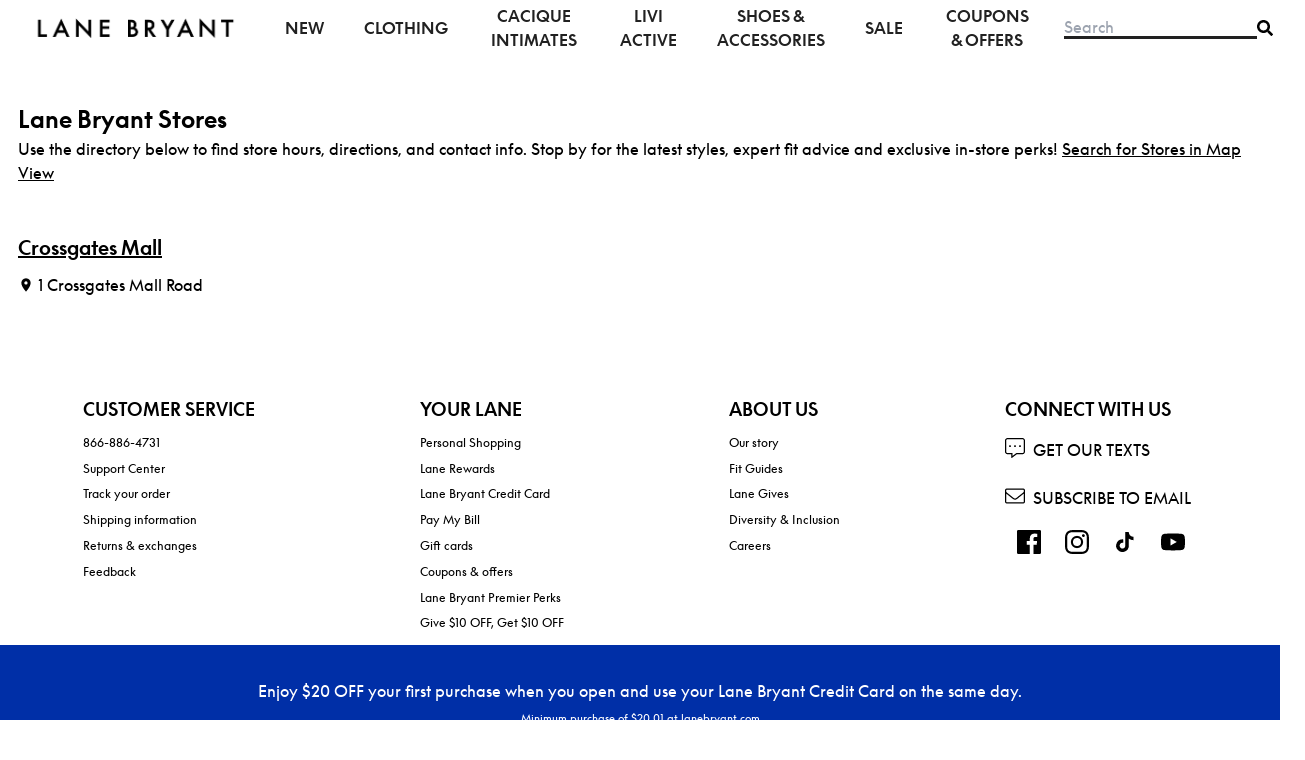

--- FILE ---
content_type: text/html; charset=utf-8
request_url: https://stores.lanebryant.com/ny/albany
body_size: 11031
content:
<!DOCTYPE html><html lang="en"><head><link rel="stylesheet" href="/assets/static/main-aDwFF76k.css"/><title>Plus Size Clothing Stores in Albany | Lane Bryant Stores</title>
    <meta charset="UTF-8"/>
    <meta name="viewport" content="width=device-width, initial-scale=1, maximum-scale=5"/>
    <meta name="description" content="Find the Lane Bryant plus size clothing store location near you. Shop plus size dresses, jeans, tops &amp; the best-fitting Cacique bras and swimwear"/>
<meta property="og:title" content="Plus Size Clothing Stores in Albany | Lane Bryant Stores"/>
<meta property="og:description" content="Find the Lane Bryant plus size clothing store location near you. Shop plus size dresses, jeans, tops &amp; the best-fitting Cacique bras and swimwear"/>
<meta property="og:url" content="https://stores.lanebryant.com/ny/albany"/>
<link rel="canonical" href="https://stores.lanebryant.com/ny/albany"/>
<link rel="shortcut icon" type="image/ico" href="/assets/static/faviconLB-DFz7iaeo.ico"/>
<meta http-equiv="X-UA-Compatible" content="IE=edge"/>
<link rel="dns-prefetch" href="//www.yext-pixel.com"/>
<link rel="dns-prefetch" href="//a.cdnmktg.com"/>
<link rel="dns-prefetch" href="//a.mktgcdn.com"/>
<link rel="dns-prefetch" href="//dynl.mktgcdn.com"/>
<link rel="dns-prefetch" href="//dynm.mktgcdn.com"/>
<link rel="dns-prefetch" href="//www.google-analytics.com"/>
<meta name="format-detection" content="telephone=no"/>
<meta property="og:type" content="website"/>
<meta property="twitter:card" content="summary"/>
    <script async="" defer="" src="https://maps.googleapis.com/maps/api/js?key=AIzaSyDipRsHXx89a4EbVtcK8PVJDEfYO-r-0z4&amp;libraries=maps,places,geometry&amp;v=weekly">
          </script>
          <script>window.yextAnalyticsEnabled=false;window.enableYextAnalytics=()=>{window.yextAnalyticsEnabled=true}</script>
          <script src="https://assets.adobedtm.com/f2547ebaa0ff/42d2c71ab539/launch-3d48197e5bef.min.js" async=""></script>
          <script src="https://cdn.cookielaw.org/scripttemplates/otSDKStub.js" type="text/javascript" charset="UTF-8" data-domain-script="5b4df1de-1e14-4f34-9ee2-81f9e774b755 "></script>
          <script src="https://cdn.cookielaw.org/scripttemplates/202502.1.0/otBannerSdk.js" async="" type="text/javascript"></script>
<script type="application/ld+json">
  {"@graph":[null,null,{"@context":"http://www.schema.org","@type":"BreadcrumbList","itemListElement":[{"@type":"ListItem","name":"US Directory","position":1,"item":{"@type":"Thing","@id":"../index.html"}},{"@type":"ListItem","name":"NY","position":2,"item":{"@type":"Thing","@id":"../ny"}},{"@type":"ListItem","name":"Albany","position":3,"item":{"@type":"Thing","@id":"../"}}]}]}
  </script>
<script type="text/javascript" id="inmoment-intercept" async=""> (function() {
	if (window.IMI === undefined){ window.IMI = {}; }
	var coerceBoolean = function(value){
		try {
			return JSON.parse(value);
		}catch (ex){
			return undefined;
		}		
	};
    var interceptFn = function(interceptHost, orgId, key, isTesting, loadTestCustomJS, interceptClientVersion) {
    	var url = 'https://' + interceptHost + '/intercept/v1/init/' + orgId + '/' + key + '?testing=' + isTesting + '&loadTestCustomJS=' + loadTestCustomJS + '&interceptClientVersion=' + interceptClientVersion;
        this.go = function() {
			if (document.body) {
				var scriptEl = document.createElement("script");
				scriptEl.type = "text/javascript";
				scriptEl.async = true;
				scriptEl.src = url;
				document.body.appendChild(scriptEl);
			}else if (isTesting){
				 this.getInterceptsOnPageLoad();
			}
        };
        this.start = function() {
        	if(navigator.userAgent.indexOf('MSIE') >=0 && navigator.userAgent.indexOf('MSIE 11') < 0) {
        		return;
        	}
            if(!isTesting){
	             this.getInterceptsOnPageLoad();          
            }else{
        		this.go();
        	}    
        };
		 this.getInterceptsOnPageLoad = function() {
		  var _interceptFn = this;
		   window.addEventListener("load", function() {_interceptFn.go()}, false);
		 }
    };
    try {
		var configExists = IMI.Config !== undefined;
		var testingOverride = localStorage.getItem('IM_loadInterceptsInTest') ? localStorage.getItem('IM_loadInterceptsInTest') : configExists ? IMI.Config.testing : undefined;
		var loadTestCustomJSOverride = localStorage.getItem('IM_loadTestCustomJS') ? localStorage.getItem('IM_loadTestCustomJS') : configExists ? IMI.Config.loadTestCustomJS : undefined;
		var interceptClientVersion = localStorage.getItem('IM_interceptClientVersion') ? localStorage.getItem('IM_interceptClientVersion') : configExists ? IMI.Config.interceptClientVersion : undefined;
		testingOverride = coerceBoolean(testingOverride);
		loadTestCustomJSOverride = coerceBoolean(loadTestCustomJSOverride);
		IMI.Config = {
        	host: 'dispawsusva.inmoment.com',
        	orgId: 4821,
        	key: 'KFXe2DxfpNwtZi7jYIueA==',
        	testing: testingOverride!== undefined ? testingOverride: false,
        	loadTestCustomJS: loadTestCustomJSOverride!== undefined ? loadTestCustomJSOverride: false,
        	interceptClientVersion: interceptClientVersion!== undefined ? interceptClientVersion: 'null'
    	};
		(new interceptFn(IMI.Config.host, IMI.Config.orgId, IMI.Config.key, IMI.Config.testing, IMI.Config.loadTestCustomJS, IMI.Config.interceptClientVersion)).start()
    } catch (ex) {
		console.log(ex);
    }
})();</script><script type="module">
        const componentURL = new URL("/assets/client/city.BF9k-To6.js", import.meta.url)
        const component = await import(componentURL);

        const renderURL = new URL("/assets/render/_client.DunP8Ktl.js", import.meta.url)
        const render = await import(renderURL);

        render.render(
        {
            Page: component.default,
            pageProps: JSON.parse(decodeURIComponent("%7B%22document%22%3A%7B%22__%22%3A%7B%22entityPageSet%22%3A%7B%7D%2C%22name%22%3A%22city%22%7D%2C%22_additionalLayoutComponents%22%3A%5B%22CustomCodeSection%22%5D%2C%22_env%22%3A%7B%22YEXT_PUBLIC_GMAP_API_KEY%22%3A%22AIzaSyDipRsHXx89a4EbVtcK8PVJDEfYO-r-0z4%22%7D%2C%22_schema%22%3A%7B%22%40context%22%3A%22https%3A%2F%2Fschema.org%22%2C%22%40type%22%3A%22Thing%22%2C%22name%22%3A%22Albany%22%2C%22url%22%3A%22stores.lanebryant.com%2Fny%2Falbany%22%7D%2C%22_site%22%3A%7B%22c_aboutCTA1%22%3A%7B%22buttonText%22%3A%22LANEBRYANT.COM%22%2C%22clickthroughUrl%22%3A%22https%3A%2F%2Fwww.lanebryant.com%2F%22%7D%2C%22c_aboutCTA2%22%3A%7B%22cta%22%3A%7B%22buttonText%22%3A%22GET%20OUR%20TEXTS%22%2C%22clickthroughUrl%22%3A%22https%3A%2F%2Flanebryantmobile.hit2c.com%2Fy5KAK6NN%22%7D%2C%22icon%22%3A%7B%22height%22%3A500%2C%22url%22%3A%22https%3A%2F%2Fa.mktgcdn.com%2Fp%2F4AIskjxMoA3_3mfkCfzMPuLfpGRFMQIWwabKZwx6T7Q%2F500x500.png%22%2C%22width%22%3A500%7D%7D%2C%22c_aboutComponentTitle%22%3A%22About%20%5Bname%5D%20%5BinternalName%5D%22%2C%22c_aboutUsLinks%22%3A%5B%7B%22label%22%3A%22Our%20story%22%2C%22link%22%3A%22https%3A%2F%2Fwww.lanebryant.com%2Fcontent%2Fabout-us%22%2C%22linkType%22%3A%22URL%22%7D%2C%7B%22label%22%3A%22Fit%20Guides%22%2C%22link%22%3A%22https%3A%2F%2Fwww.lanebryant.com%2Fcontent%2Ffit-experts%22%2C%22linkType%22%3A%22URL%22%7D%2C%7B%22label%22%3A%22Lane%20Gives%22%2C%22link%22%3A%22https%3A%2F%2Fwww.lanebryant.com%2Fcontent%2Flane-gives%22%2C%22linkType%22%3A%22URL%22%7D%2C%7B%22label%22%3A%22Diversity%20%26%20Inclusion%22%2C%22link%22%3A%22https%3A%2F%2Fwww.lanebryant.com%2Fcontent%2Funity%22%2C%22linkType%22%3A%22URL%22%7D%2C%7B%22label%22%3A%22Careers%22%2C%22link%22%3A%22https%3A%2F%2Fwww.lanebryant.com%2Fcontent%2Fcareers%22%2C%22linkType%22%3A%22URL%22%7D%5D%2C%22c_allLocationsUrl%22%3A%7B%22label%22%3A%22All%20Locations%22%2C%22link%22%3A%22http%3A%2F%2F%2Findex.html%22%2C%22linkType%22%3A%22URL%22%7D%2C%22c_allOutletLocationsUrl%22%3A%22All%20Outlet%20Locations%22%2C%22c_businessLogoOutlet%22%3A%7B%22clickthroughUrl%22%3A%22https%3A%2F%2Fwww.lanebryant.com%2F%22%2C%22image%22%3A%7B%22alternateText%22%3A%22Brand%20logo%22%2C%22height%22%3A339%2C%22url%22%3A%22https%3A%2F%2Fa.mktgcdn.com%2Fp%2FRkK6zCr1HUDlQN3lQ8YUqoCVz47L3-c7ISs5ozuvPXU%2F1586x339.png%22%2C%22width%22%3A1586%7D%7D%2C%22c_careerBannerCTA%22%3A%7B%22label%22%3A%22BOOK%20NOW%22%2C%22link%22%3A%22https%3A%2F%2Fwww.lanebryant.com%2Fcontent%2Fstyling-services-appointment%3Fintid%3Dlb_personalstyling_hero_bookNow_20251022%22%2C%22linkType%22%3A%22URL%22%7D%2C%22c_careerBannerDescription%22%3A%7B%22json%22%3A%7B%22root%22%3A%7B%22children%22%3A%5B%7B%22children%22%3A%5B%7B%22detail%22%3A0%2C%22format%22%3A0%2C%22mode%22%3A%22normal%22%2C%22style%22%3A%22%22%2C%22text%22%3A%22Book%20your%22%2C%22type%22%3A%22text%22%2C%22version%22%3A1%7D%2C%7B%22detail%22%3A0%2C%22format%22%3A1%2C%22mode%22%3A%22normal%22%2C%22style%22%3A%22%22%2C%22text%22%3A%22%20%22%2C%22type%22%3A%22text%22%2C%22version%22%3A1%7D%5D%2C%22direction%22%3A%22ltr%22%2C%22format%22%3A%22center%22%2C%22indent%22%3A0%2C%22type%22%3A%22paragraph%22%2C%22version%22%3A1%7D%2C%7B%22children%22%3A%5B%7B%22detail%22%3A0%2C%22format%22%3A1%2C%22mode%22%3A%22normal%22%2C%22style%22%3A%22%22%2C%22text%22%3A%22FREE%20Personal%20Shopping%20Appointment%20%22%2C%22type%22%3A%22text%22%2C%22version%22%3A1%7D%5D%2C%22direction%22%3A%22ltr%22%2C%22format%22%3A%22center%22%2C%22indent%22%3A0%2C%22type%22%3A%22paragraph%22%2C%22version%22%3A1%7D%2C%7B%22children%22%3A%5B%7B%22detail%22%3A0%2C%22format%22%3A0%2C%22mode%22%3A%22normal%22%2C%22style%22%3A%22%22%2C%22text%22%3A%22at%20a%20store%20near%20you!%22%2C%22type%22%3A%22text%22%2C%22version%22%3A1%7D%5D%2C%22direction%22%3A%22ltr%22%2C%22format%22%3A%22center%22%2C%22indent%22%3A0%2C%22type%22%3A%22paragraph%22%2C%22version%22%3A1%7D%5D%2C%22direction%22%3A%22ltr%22%2C%22format%22%3A%22%22%2C%22indent%22%3A0%2C%22type%22%3A%22root%22%2C%22version%22%3A1%7D%7D%7D%2C%22c_careerSectionDescription%22%3A%7B%22json%22%3A%7B%22root%22%3A%7B%22children%22%3A%5B%7B%22children%22%3A%5B%7B%22children%22%3A%5B%7B%22detail%22%3A0%2C%22format%22%3A0%2C%22mode%22%3A%22normal%22%2C%22style%22%3A%22%22%2C%22text%22%3A%22Join%20the%20Lane%20Bryant%20Team%22%2C%22type%22%3A%22text%22%2C%22version%22%3A1%7D%5D%2C%22direction%22%3A%22ltr%22%2C%22format%22%3A%22%22%2C%22indent%22%3A0%2C%22rel%22%3A%22noopener%22%2C%22type%22%3A%22link%22%2C%22url%22%3A%22https%3A%2F%2Fjobs.knitwellgroup.com%2Fabout-lane-bryant%22%2C%22version%22%3A1%7D%5D%2C%22direction%22%3A%22ltr%22%2C%22format%22%3A%22%22%2C%22indent%22%3A0%2C%22type%22%3A%22paragraph%22%2C%22version%22%3A1%7D%2C%7B%22children%22%3A%5B%7B%22detail%22%3A0%2C%22format%22%3A0%2C%22mode%22%3A%22normal%22%2C%22style%22%3A%22%22%2C%22text%22%3A%22If%20you%20believe%20in%20the%20power%20of%20clothes%20to%20create%20confidence%20and%20empower%20self-expression%2C%20we%E2%80%99re%20talking%20to%20you!%20Explore%20exciting%20opportunities%20near%20you%20and%20start%20your%20career%20journey%20today!%22%2C%22type%22%3A%22text%22%2C%22version%22%3A1%7D%5D%2C%22direction%22%3A%22ltr%22%2C%22format%22%3A%22%22%2C%22indent%22%3A0%2C%22type%22%3A%22paragraph%22%2C%22version%22%3A1%7D%5D%2C%22direction%22%3A%22ltr%22%2C%22format%22%3A%22%22%2C%22indent%22%3A0%2C%22type%22%3A%22root%22%2C%22version%22%3A1%7D%7D%7D%2C%22c_careerSectionTitle%22%3A%22Careers%20At%20Lane%20Bryant%22%2C%22c_connectLinks%22%3A%5B%7B%22icon%22%3A%22https%3A%2F%2Fstores.lanebryant.com%2Fpermanent-b0b701%2Fassets%2Fimages%2Ftexts.16d7e735.svg%22%2C%22text%22%3A%22GET%20OUR%20TEXTS%22%2C%22url%22%3A%22https%3A%2F%2Flanebryantmobile.hit2c.com%2Fy5KAK6NN%22%7D%2C%7B%22icon%22%3A%22https%3A%2F%2Fstores.lanebryant.com%2Fpermanent-b0b701%2Fassets%2Fimages%2Femail.a72c76b8.svg%22%2C%22text%22%3A%22SUBSCRIBE%20TO%20EMAIL%22%2C%22url%22%3A%22https%3A%2F%2Fwww.lanebryant.com%2Fe-mail-signup%22%7D%5D%2C%22c_creditCardPromo%22%3A%7B%22description%22%3A%22Enjoy%20%2420%20OFF%20your%20first%20purchase%20when%20you%20open%20and%20use%20your%20Lane%20Bryant%20Credit%20Card%20on%20the%20same%20day.%22%2C%22details%22%3A%22Minimum%20purchase%20of%20%2420.01%20at%20lanebryant.com%22%2C%22image%22%3A%7B%22height%22%3A254%2C%22url%22%3A%22https%3A%2F%2Fa.mktgcdn.com%2Fp%2FMuqpOwdHDRE9lx10mtrltzrQM_wAa29dG4L8kezgmPE%2F400x254.jpg%22%2C%22width%22%3A400%7D%7D%2C%22c_customerServiceLinks%22%3A%5B%7B%22label%22%3A%22866-886-4731%22%2C%22link%22%3A%22%2B18668864731%22%2C%22linkType%22%3A%22PHONE%22%7D%2C%7B%22label%22%3A%22Support%20Center%22%2C%22link%22%3A%22https%3A%2F%2Fwww.lanebryant.com%2Fcustomer-service%22%2C%22linkType%22%3A%22URL%22%7D%2C%7B%22label%22%3A%22Track%20your%20order%22%2C%22link%22%3A%22https%3A%2F%2Fwww.lanebryant.com%2Forder-tracking%22%2C%22linkType%22%3A%22URL%22%7D%2C%7B%22label%22%3A%22Shipping%20information%22%2C%22link%22%3A%22https%3A%2F%2Fwww.lanebryant.com%2Fon%2Fdemandware.store%2FSites-LaneBryant-Site%2Fdefault%2FPage-AjaxShow%3Fcid%3Dsupportcenter-domesticshipping%22%2C%22linkType%22%3A%22URL%22%7D%2C%7B%22label%22%3A%22Returns%20%26%20exchanges%22%2C%22link%22%3A%22https%3A%2F%2Fwww.lanebryant.com%2Fon%2Fdemandware.store%2FSites-LaneBryant-Site%2Fdefault%2FPage-AjaxShow%3Fcid%3Dsupportcenter-returnpolicy%22%2C%22linkType%22%3A%22URL%22%7D%2C%7B%22label%22%3A%22Feedback%22%2C%22link%22%3A%22https%3A%2F%2Fwww.lanebryant.com%2F%22%2C%22linkType%22%3A%22URL%22%7D%5D%2C%22c_directoryTitleRegion%22%3A%22%5Bcount%5D%20Lane%20Bryant%20locations%20in%20%5Bregion%5D%22%2C%22c_directoryTitleRoot%22%3A%22All%20Lane%20bryant%20locations%22%2C%22c_faqComponentTitle%22%3A%22Frequently%20asked%20questions%22%2C%22c_footerLinks%22%3A%5B%7B%22label%22%3A%22United%20States%22%2C%22link%22%3A%22https%3A%2F%2Fwww.lanebryant.com%2Fhome%23contextChooser%22%2C%22linkType%22%3A%22URL%22%7D%2C%7B%22label%22%3A%22Terms%20%26%20Conditions%22%2C%22link%22%3A%22https%3A%2F%2Fwww.lanebryant.com%2Fhelp%2Fterms-of-use%22%2C%22linkType%22%3A%22URL%22%7D%2C%7B%22label%22%3A%22Privacy%20Policy%22%2C%22link%22%3A%22https%3A%2F%2Fwww.lanebryant.com%2Fhelp%2Fprivacy-policy%22%2C%22linkType%22%3A%22URL%22%7D%2C%7B%22label%22%3A%22Accessibility%20Statement%22%2C%22link%22%3A%22https%3A%2F%2Fwww.lanebryant.com%2Fhelp%2Faccessibility-statement%22%2C%22linkType%22%3A%22URL%22%7D%2C%7B%22label%22%3A%22Your%20Privacy%20Choices%22%2C%22link%22%3A%22https%3A%2F%2Fwww.lanebryant.com%2Fprivacypref%22%2C%22linkType%22%3A%22URL%22%7D%2C%7B%22label%22%3A%22Cookie%20Consent%20Manager%22%7D%2C%7B%22label%22%3A%22California%20Transparency%22%2C%22link%22%3A%22https%3A%2F%2Fwww.lanebryant.com%2Fhelp%2Fsupply-chain%22%2C%22linkType%22%3A%22URL%22%7D%5D%2C%22c_footerTitles%22%3A%5B%22Connect%20with%20us%22%2C%22Share%20your%20style%22%2C%22Customer%20Service%22%2C%22Your%20Lane%22%2C%22About%20us%22%5D%2C%22c_geolocateRadiusList%22%3A%5B%7B%22label%22%3A%2210%20miles%22%2C%22value%22%3A%2210%22%7D%2C%7B%22label%22%3A%2225%20miles%22%2C%22value%22%3A%2225%22%7D%2C%7B%22label%22%3A%2250%20miles%22%2C%22value%22%3A%2250%22%7D%2C%7B%22label%22%3A%22100%20miles%22%2C%22value%22%3A%22100%22%7D%5D%2C%22c_headerLinks%22%3A%5B%7B%22label%22%3A%22New%22%2C%22link%22%3A%22https%3A%2F%2Fwww.lanebryant.com%2Fnew%22%2C%22linkType%22%3A%22URL%22%7D%2C%7B%22label%22%3A%22Clothing%22%2C%22link%22%3A%22https%3A%2F%2Fwww.lanebryant.com%2Fclothing%22%2C%22linkType%22%3A%22URL%22%7D%2C%7B%22label%22%3A%22Cacique%20Intimates%22%2C%22link%22%3A%22https%3A%2F%2Fwww.lanebryant.com%2Fcacique-intimates%22%2C%22linkType%22%3A%22URL%22%7D%2C%7B%22label%22%3A%22LIVI%20Active%22%2C%22link%22%3A%22https%3A%2F%2Fwww.lanebryant.com%2Flivi-active%22%2C%22linkType%22%3A%22URL%22%7D%2C%7B%22label%22%3A%22Shoes%20%26%20Accessories%22%2C%22link%22%3A%22https%3A%2F%2Fwww.lanebryant.com%2Faccessories%22%2C%22linkType%22%3A%22URL%22%7D%2C%7B%22label%22%3A%22Sale%22%2C%22link%22%3A%22https%3A%2F%2Fwww.lanebryant.com%2Fsale%22%2C%22linkType%22%3A%22URL%22%7D%2C%7B%22label%22%3A%22Coupons%20%26%20Offers%22%2C%22link%22%3A%22https%3A%2F%2Fwww.lanebryant.com%2Fcontent%2Fpromos%22%2C%22linkType%22%3A%22URL%22%7D%5D%2C%22c_heroButton%22%3A%7B%22label%22%3A%22Lane%20bryant%20outlets%22%2C%22link%22%3A%22http%3A%2F%2Foutlet%2Findex.html%22%2C%22linkType%22%3A%22URL%22%7D%2C%22c_heroOutletButton%22%3A%7B%22label%22%3A%22Lane%20bryant%20stores%22%2C%22link%22%3A%22http%3A%2F%2Findex.html%22%2C%22linkType%22%3A%22URL%22%7D%2C%22c_hideMapTitle%22%3A%22Hide%20map%22%2C%22c_laneLinks%22%3A%5B%7B%22label%22%3A%22Personal%20Shopping%22%2C%22link%22%3A%22https%3A%2F%2Fwww.lanebryant.com%2Fcontent%2Ffree-personal-styling%22%2C%22linkType%22%3A%22URL%22%7D%2C%7B%22label%22%3A%22Lane%20Rewards%22%2C%22link%22%3A%22https%3A%2F%2Fwww.lanebryant.com%2Fcontent%2Frewards%22%2C%22linkType%22%3A%22URL%22%7D%2C%7B%22label%22%3A%22Lane%20Bryant%20Credit%20Card%22%2C%22link%22%3A%22https%3A%2F%2Fwww.lanebryant.com%2Fcontent%2Fpl-credit-card%22%2C%22linkType%22%3A%22URL%22%7D%2C%7B%22label%22%3A%22Pay%20My%20Bill%22%2C%22link%22%3A%22https%3A%2F%2Fc.comenity.net%2Flanebryant%2F%22%2C%22linkType%22%3A%22URL%22%7D%2C%7B%22label%22%3A%22Gift%20cards%22%2C%22link%22%3A%22https%3A%2F%2Fwww.lanebryant.com%2Fgiftcard-landing-page%22%2C%22linkType%22%3A%22URL%22%7D%2C%7B%22label%22%3A%22Coupons%20%26%20offers%22%2C%22link%22%3A%22https%3A%2F%2Fwww.lanebryant.com%2Fcontent%2Fpromos%22%2C%22linkType%22%3A%22URL%22%7D%2C%7B%22label%22%3A%22Lane%20Bryant%20Premier%20Perks%22%2C%22link%22%3A%22https%3A%2F%2Flanebryantpremierperks.com%22%2C%22linkType%22%3A%22URL%22%7D%2C%7B%22label%22%3A%22Give%20%2410%20OFF%2C%20Get%20%2410%20OFF%22%2C%22link%22%3A%22https%3A%2F%2Fwww.lanebryant.com%2F%3FopenExtole%3DY%22%2C%22linkType%22%3A%22URL%22%7D%5D%2C%22c_locatorBannerText%22%3A%22Free%20ship%20to%20store%22%2C%22c_locatorOptions%22%3A%5B%7B%22displayName%22%3A%22Outlet%20Store%22%2C%22numericValue%22%3A5522403%2C%22selected%22%3Atrue%2C%22value%22%3A%22OUTLET_STORE%22%7D%2C%7B%22displayName%22%3A%22Contactless%20Bra%20Fittings%22%2C%22numericValue%22%3A5624562%2C%22selected%22%3Atrue%2C%22value%22%3A%22CONTACTLESS_BRA_FITTINGS%22%7D%2C%7B%22displayName%22%3A%22Ship%20to%20Store%22%2C%22numericValue%22%3A5624563%2C%22selected%22%3Atrue%2C%22value%22%3A%22SHIP_TO_STORE%22%7D%5D%2C%22c_locatorPlaceholderText%22%3A%22e.g.%2C%20Chicago%2C%20IL%22%2C%22c_locatorTitle%22%3A%22FIND%20A%20LANE%20BRYANT%20STORE%22%2C%22c_mapKey%22%3A%22pk.eyJ1IjoieWV4dCIsImEiOiJjbG1yeHV5b2YwYWZtMmxwbGQ2ZzExZDU0In0.MWv6Uw-pgmf1LnaM7jWuzw%22%2C%22c_metaDescriptionRoot%22%3A%22Find%20all%20Lane%20Bryant%20plus%20size%20clothing%20store%20locations.%20Shop%20plus%20size%20dresses%2C%20jeans%2C%20tops%20%26%20the%20best-fitting%20Cacique%20bras%20and%20swimwear%22%2C%22c_metaDescriptionSearch%22%3A%22Find%20the%20Lane%20Bryant%20plus%20size%20clothing%20store%20location%20near%20you.%20Shop%20plus%20size%20dresses%2C%20jeans%2C%20tops%20%26%20the%20best-fitting%20Cacique%20bras%20and%20swimwear%22%2C%22c_metaDescriptionStateCity%22%3A%22Find%20Lane%20Bryant%20plus%20size%20clothing%20stores%20near%20you%20today%20in%20%7B%7BState%2FCity%7D%7D.%20Shop%20plus%20size%20dresses%2C%20jeans%2C%20tops%20%26amp%3B%20the%20best-fitting%20Cacique%20bras%20and%20swimwear%22%2C%22c_metaTitleRoot%22%3A%22Women's%20Plus%20Size%20Clothing%20Store%20Locations%20%7C%20Lane%20Bryant%20Stores%22%2C%22c_metaTitleSearch%22%3A%22Find%20Women's%20Plus%20Size%20Clothing%20Stores%20Near%20You%20%7C%20Lane%20Bryant%20Stores%22%2C%22c_metaTitleStateCity%22%3A%22Plus%20Size%20Clothing%20Stores%20in%20%7B%7BState%2FCity%7D%7D%20%7C%20Lane%20Bryant%20Stores%22%2C%22c_nearbyButtonText%22%3A%22Find%20a%20location%22%2C%22c_nearbyComponentTitle%22%3A%22Nearby%20Lane%20Bryant%20Locations%22%2C%22c_nearbySectionAPIKey%22%3A%22d4724e37228398d3ce4dc747a3672831%22%2C%22c_outletDirectoryTitleRegion%22%3A%22%5Bcount%5D%20Lane%20Bryant%20locations%20in%20%5Bregion%5D%22%2C%22c_outletDirectoryTitleRoot%22%3A%22All%20Lane%20Bryant%20Outlet%20Locations%22%2C%22c_pinMap%22%3A%7B%22alternateText%22%3A%22Map%20pin%22%2C%22height%22%3A48%2C%22url%22%3A%22https%3A%2F%2Fa.mktgcdn.com%2Fp%2F6QeQ_wADuunjMiNYyvA9htERcHGoBke5Bq6fWMXsuvo%2F28x48.png%22%2C%22width%22%3A28%7D%2C%22c_productComponentTitle%22%3A%22Shop%20new%20arrivals%22%2C%22c_searchBar%22%3A%7B%22label%22%3A%22Search%22%2C%22link%22%3A%22https%3A%2F%2Fwww.lanebryant.com%2Fsearch%3Fq%3D%5Bvalue%5D%26search-button%3D%22%2C%22linkType%22%3A%22URL%22%7D%2C%22c_searchExperienceAPIKey%22%3A%22ccfe136898dfe236489c4f9fb0b91ded%22%2C%22c_showMapTitle%22%3A%22Show%20map%22%2C%22c_signCreditCard%22%3A%7B%22label%22%3A%22LEARN%20MORE%22%2C%22link%22%3A%22https%3A%2F%2Fwww.lanebryant.com%2Fcontent%2Fpl-credit-card%22%2C%22linkType%22%3A%22URL%22%7D%2C%22c_siteDomain%22%3A%22stores.lanebryant.com%22%2C%22c_socialMediaFooter%22%3A%5B%7B%22icon%22%3A%22https%3A%2F%2Fstores.lanebryant.com%2Fpermanent-b0b701%2Fassets%2Fimages%2Ffacebook-lb.387dd8e4.svg%22%2C%22text%22%3A%22Facebook%22%2C%22url%22%3A%22https%3A%2F%2Fwww.facebook.com%2FLaneBryant%2F%22%7D%2C%7B%22icon%22%3A%22https%3A%2F%2Fstores.lanebryant.com%2Fpermanent-b0b701%2Fassets%2Fimages%2Finsta-lb.6d8d44f0.svg%22%2C%22text%22%3A%22Instagram%22%2C%22url%22%3A%22https%3A%2F%2Fwww.instagram.com%2Flanebryant%2F%22%7D%2C%7B%22icon%22%3A%22https%3A%2F%2Fstores.lanebryant.com%2Fpermanent-b0b701%2Fassets%2Fimages%2Fpinterest-lb.6b4a7a5a.svg%22%2C%22text%22%3A%22Pinterest%22%2C%22url%22%3A%22https%3A%2F%2Fin.pinterest.com%2Fsearch%2Fpins%2F%3Fq%3Dlanebryant%22%7D%2C%7B%22icon%22%3A%22https%3A%2F%2Fstores.lanebryant.com%2Fpermanent-b0b701%2Fassets%2Fimages%2Fyoutube-lb.da794d17.svg%22%2C%22text%22%3A%22Youtube%22%2C%22url%22%3A%22https%3A%2F%2Fwww.youtube.com%2Fuser%2Flanebryantcurves%22%7D%5D%2C%22c_usaFlag%22%3A%7B%22alternateText%22%3A%22USA%20flag%22%2C%22height%22%3A14%2C%22url%22%3A%22https%3A%2F%2Fa.mktgcdn.com%2Fp%2FOH6d34VB34p7op8IvakScJnqnkGL-zBSwxfsgEU49Qc%2F21x14.png%22%2C%22width%22%3A21%7D%2C%22id%22%3A%224525929721755514127%22%2C%22logo%22%3A%7B%22clickthroughUrl%22%3A%22https%3A%2F%2Fwww.lanebryant.com%2F%22%2C%22image%22%3A%7B%22alternateText%22%3A%22Brand%20logo%22%2C%22height%22%3A870%2C%22url%22%3A%22https%3A%2F%2Fa.mktgcdn.com%2Fp%2FKnOtahLa3FRTUtu-kjUbHGyNBZ2O2PGAUhYIBMEp9WM%2F870x870.png%22%2C%22width%22%3A870%7D%7D%2C%22meta%22%3A%7B%22entityType%22%3A%7B%22id%22%3A%22ce_site%22%2C%22uid%22%3A140167%7D%2C%22locale%22%3A%22en%22%7D%2C%22name%22%3A%22site%22%2C%22uid%22%3A1012352226%7D%2C%22_yext%22%3A%7B%22contentDeliveryAPIDomain%22%3A%22https%3A%2F%2Fcdn.yextapis.com%22%2C%22managementAPIDomain%22%3A%22https%3A%2F%2Fapi.yext.com%22%2C%22platformDomain%22%3A%22https%3A%2F%2Fwww.yext.com%22%7D%2C%22businessId%22%3A2166576%2C%22c_addressRegionDisplayName%22%3A%22New%20York%22%2C%22dm_directoryChildren%22%3A%5B%7B%22address%22%3A%7B%22city%22%3A%22Albany%22%2C%22countryCode%22%3A%22US%22%2C%22line1%22%3A%221%20Crossgates%20Mall%20Road%22%2C%22postalCode%22%3A%2212203%22%2C%22region%22%3A%22NY%22%7D%2C%22c_internalName%22%3A%22Crossgates%20Mall%22%2C%22geomodifier%22%3A%22Crossgates%20Mall%22%2C%22hours%22%3A%7B%22friday%22%3A%7B%22openIntervals%22%3A%5B%7B%22end%22%3A%2221%3A00%22%2C%22start%22%3A%2210%3A00%22%7D%5D%7D%2C%22monday%22%3A%7B%22openIntervals%22%3A%5B%7B%22end%22%3A%2220%3A00%22%2C%22start%22%3A%2210%3A00%22%7D%5D%7D%2C%22saturday%22%3A%7B%22openIntervals%22%3A%5B%7B%22end%22%3A%2221%3A00%22%2C%22start%22%3A%2210%3A00%22%7D%5D%7D%2C%22sunday%22%3A%7B%22openIntervals%22%3A%5B%7B%22end%22%3A%2218%3A00%22%2C%22start%22%3A%2211%3A00%22%7D%5D%7D%2C%22thursday%22%3A%7B%22openIntervals%22%3A%5B%7B%22end%22%3A%2220%3A00%22%2C%22start%22%3A%2210%3A00%22%7D%5D%7D%2C%22tuesday%22%3A%7B%22openIntervals%22%3A%5B%7B%22end%22%3A%2220%3A00%22%2C%22start%22%3A%2210%3A00%22%7D%5D%7D%2C%22wednesday%22%3A%7B%22openIntervals%22%3A%5B%7B%22end%22%3A%2220%3A00%22%2C%22start%22%3A%2210%3A00%22%7D%5D%7D%7D%2C%22name%22%3A%22Lane%20Bryant%22%2C%22services%22%3A%5B%22Personal%20Shopping%22%2C%22Ship%20to%20Store%22%2C%22Bra%20Fitting%22%5D%2C%22slug%22%3A%22ny%2Falbany%2F1-crossgates-mall-road%22%7D%5D%2C%22dm_directoryParents%22%3A%5B%7B%22name%22%3A%22US%20Directory%22%2C%22slug%22%3A%22index.html%22%7D%2C%7B%22c_addressRegionDisplayName%22%3A%22New%20York%22%2C%22name%22%3A%22NY%22%2C%22slug%22%3A%22ny%22%7D%2C%7B%22name%22%3A%22Albany%22%2C%22slug%22%3A%22%22%7D%5D%2C%22id%22%3A%22us-directory_ny_albany%22%2C%22locale%22%3A%22en%22%2C%22meta%22%3A%7B%22entityType%22%3A%7B%22id%22%3A%22ce_city%22%2C%22uid%22%3A140162%7D%2C%22locale%22%3A%22en%22%7D%2C%22name%22%3A%22Albany%22%2C%22siteDomain%22%3A%22stores.lanebryant.com%22%2C%22siteId%22%3A84784%2C%22siteInternalHostName%22%3A%22stores.lanebryant.com%22%2C%22slug%22%3A%22ny%2Falbany%22%2C%22uid%22%3A1012352351%7D%2C%22__meta%22%3A%7B%22mode%22%3A%22production%22%7D%2C%22path%22%3A%22ny%2Falbany%22%2C%22relativePrefixToRoot%22%3A%22..%2F%22%7D")),
        }
        );
    </script><script>var IS_PRODUCTION = true;var PRODUCTION_DOMAINS = JSON.parse("{\"primary\":\"stores.lanebryant.com\",\"aliases\":[]}");</script></head>
      <body>
        <div id="reactele"><div class="flex flex-col min-h-screen" style="max-width:100vw" itemscope="" itemtype="http://schema.org/ClothingStore"><a href="#first-anchor" class="sr-only" id="skip-nav">Skip to content</a><header class="Header relative min-h-[3.3125rem] md:h-24"><div class="mx-8 lg:py-7 flex justify-center lg:justify-start h-full items-center"><button class="flex lg:hidden absolute md:p-4 left-8 top-1/2 -translate-y-1/2"><svg stroke="currentColor" fill="currentColor" stroke-width="0" viewBox="0 0 512 512" class="w-[26px] h-[26px]" height="1em" width="1em" xmlns="http://www.w3.org/2000/svg"><path d="M496 288H16c-8.8 0-16 7.2-16 16v32c0 8.8 7.2 16 16 16h480c8.8 0 16-7.2 16-16v-32c0-8.8-7.2-16-16-16zm0-128H16c-8.8 0-16 7.2-16 16v32c0 8.8 7.2 16 16 16h480c8.8 0 16-7.2 16-16v-32c0-8.8-7.2-16-16-16z"></path></svg><span class="sr-only">Open mobile menu</span></button><a class="Link flex w-[150px] h-[23px] md:h-[42px] md:w-[268px] mr-2" href="https://www.lanebryant.com/" style="unicode-bidi:bidi-override;direction:ltr" data-yext-tracked="true"><img style="object-fit:cover;object-position:center;max-width:870px;width:100%;aspect-ratio:870 / 870" src="https://dynl.mktgcdn.com/p/KnOtahLa3FRTUtu-kjUbHGyNBZ2O2PGAUhYIBMEp9WM/500x500" srcset="https://dynl.mktgcdn.com/p/KnOtahLa3FRTUtu-kjUbHGyNBZ2O2PGAUhYIBMEp9WM/100x100 100w, https://dynl.mktgcdn.com/p/KnOtahLa3FRTUtu-kjUbHGyNBZ2O2PGAUhYIBMEp9WM/320x320 320w, https://dynl.mktgcdn.com/p/KnOtahLa3FRTUtu-kjUbHGyNBZ2O2PGAUhYIBMEp9WM/640x640 640w, https://dynl.mktgcdn.com/p/KnOtahLa3FRTUtu-kjUbHGyNBZ2O2PGAUhYIBMEp9WM/960x960 960w, https://dynl.mktgcdn.com/p/KnOtahLa3FRTUtu-kjUbHGyNBZ2O2PGAUhYIBMEp9WM/1280x1280 1280w, https://dynl.mktgcdn.com/p/KnOtahLa3FRTUtu-kjUbHGyNBZ2O2PGAUhYIBMEp9WM/1920x1920 1920w" sizes="(max-width: 640px) 100px, (max-width: 768px) 320px, (max-width: 1024px) 640px, (max-width: 1280px) 960px, (max-width: 1536px) 1280px, 1920px" loading="lazy" alt="Brand logo"/></a><div class="hidden lg:flex ml-8 items-center"><ul class="flex"><li class="flex justify-center items-center text-center"><a class="Link text-base mr-8 uppercase font-semibold mx-2 text-black" href="https://www.lanebryant.com/new" style="unicode-bidi:bidi-override;direction:ltr" data-yext-tracked="true">New</a></li><li class="flex justify-center items-center text-center"><a class="Link text-base mr-8 uppercase font-semibold mx-2 text-black" href="https://www.lanebryant.com/clothing" style="unicode-bidi:bidi-override;direction:ltr" data-yext-tracked="true">Clothing</a></li><li class="flex justify-center items-center text-center"><a class="Link text-base mr-8 uppercase font-semibold mx-2 text-black" href="https://www.lanebryant.com/cacique-intimates" style="unicode-bidi:bidi-override;direction:ltr" data-yext-tracked="true">Cacique Intimates</a></li><li class="flex justify-center items-center text-center"><a class="Link text-base mr-8 uppercase font-semibold mx-2 text-black" href="https://www.lanebryant.com/livi-active" style="unicode-bidi:bidi-override;direction:ltr" data-yext-tracked="true">LIVI Active</a></li><li class="flex justify-center items-center text-center"><a class="Link text-base mr-8 uppercase font-semibold mx-2 text-black" href="https://www.lanebryant.com/accessories" style="unicode-bidi:bidi-override;direction:ltr" data-yext-tracked="true">Shoes &amp; Accessories</a></li><li class="flex justify-center items-center text-center"><a class="Link text-base mr-8 uppercase font-semibold mx-2 text-black" href="https://www.lanebryant.com/sale" style="unicode-bidi:bidi-override;direction:ltr" data-yext-tracked="true">Sale</a></li><li class="flex justify-center items-center text-center"><a class="Link text-base mr-8 uppercase font-semibold mx-2 text-black" href="https://www.lanebryant.com/content/promos" style="unicode-bidi:bidi-override;direction:ltr" data-yext-tracked="true">Coupons &amp; Offers</a></li></ul></div><div class="hidden lg:flex items-center"><div class="flex items-center shrink-0"><input type="search" class="w-[80%] border-b-[3px] border-black h-[22px]" name="simpleSearch" value="" placeholder="Search" data-yext-tracked="true" data-search-term="true"/><svg stroke="currentColor" fill="currentColor" stroke-width="0" viewBox="0 0 512 512" height="1em" width="1em" xmlns="http://www.w3.org/2000/svg"><path d="M505 442.7L405.3 343c-4.5-4.5-10.6-7-17-7H372c27.6-35.3 44-79.7 44-128C416 93.1 322.9 0 208 0S0 93.1 0 208s93.1 208 208 208c48.3 0 92.7-16.4 128-44v16.3c0 6.4 2.5 12.5 7 17l99.7 99.7c9.4 9.4 24.6 9.4 33.9 0l28.3-28.3c9.4-9.4 9.4-24.6.1-34zM208 336c-70.7 0-128-57.2-128-128 0-70.7 57.2-128 128-128 70.7 0 128 57.2 128 128 0 70.7-57.2 128-128 128z"></path></svg></div></div></div><div id="menu" class=" absolute top-0 w-[13.125rem] h-screen bg-white z-10"><ul class="flex flex-col py-3 px-6 uppercase text-base"><li class="flex justify-between items-center"><a class="Link Link Link--header py-3 block" href="https://www.lanebryant.com/new" style="unicode-bidi:bidi-override;direction:ltr">New</a><svg stroke="currentColor" fill="currentColor" stroke-width="0" viewBox="0 0 24 24" class="w-[30px] h-[25px]" height="1em" width="1em" xmlns="http://www.w3.org/2000/svg"><path d="M10.707 17.707 16.414 12l-5.707-5.707-1.414 1.414L13.586 12l-4.293 4.293z"></path></svg></li><li class="flex justify-between items-center"><a class="Link Link Link--header py-3 block" href="https://www.lanebryant.com/clothing" style="unicode-bidi:bidi-override;direction:ltr">Clothing</a><svg stroke="currentColor" fill="currentColor" stroke-width="0" viewBox="0 0 24 24" class="w-[30px] h-[25px]" height="1em" width="1em" xmlns="http://www.w3.org/2000/svg"><path d="M10.707 17.707 16.414 12l-5.707-5.707-1.414 1.414L13.586 12l-4.293 4.293z"></path></svg></li><li class="flex justify-between items-center"><a class="Link Link Link--header py-3 block" href="https://www.lanebryant.com/cacique-intimates" style="unicode-bidi:bidi-override;direction:ltr">Cacique Intimates</a><svg stroke="currentColor" fill="currentColor" stroke-width="0" viewBox="0 0 24 24" class="w-[30px] h-[25px]" height="1em" width="1em" xmlns="http://www.w3.org/2000/svg"><path d="M10.707 17.707 16.414 12l-5.707-5.707-1.414 1.414L13.586 12l-4.293 4.293z"></path></svg></li><li class="flex justify-between items-center"><a class="Link Link Link--header py-3 block" href="https://www.lanebryant.com/livi-active" style="unicode-bidi:bidi-override;direction:ltr">LIVI Active</a><svg stroke="currentColor" fill="currentColor" stroke-width="0" viewBox="0 0 24 24" class="w-[30px] h-[25px]" height="1em" width="1em" xmlns="http://www.w3.org/2000/svg"><path d="M10.707 17.707 16.414 12l-5.707-5.707-1.414 1.414L13.586 12l-4.293 4.293z"></path></svg></li><li class="flex justify-between items-center"><a class="Link Link Link--header py-3 block" href="https://www.lanebryant.com/accessories" style="unicode-bidi:bidi-override;direction:ltr">Shoes &amp; Accessories</a><svg stroke="currentColor" fill="currentColor" stroke-width="0" viewBox="0 0 24 24" class="w-[30px] h-[25px]" height="1em" width="1em" xmlns="http://www.w3.org/2000/svg"><path d="M10.707 17.707 16.414 12l-5.707-5.707-1.414 1.414L13.586 12l-4.293 4.293z"></path></svg></li><li class="flex justify-between items-center"><a class="Link Link Link--header py-3 block" href="https://www.lanebryant.com/sale" style="unicode-bidi:bidi-override;direction:ltr">Sale</a><svg stroke="currentColor" fill="currentColor" stroke-width="0" viewBox="0 0 24 24" class="w-[30px] h-[25px]" height="1em" width="1em" xmlns="http://www.w3.org/2000/svg"><path d="M10.707 17.707 16.414 12l-5.707-5.707-1.414 1.414L13.586 12l-4.293 4.293z"></path></svg></li><li class="flex justify-between items-center"><a class="Link Link Link--header py-3 block" href="https://www.lanebryant.com/content/promos" style="unicode-bidi:bidi-override;direction:ltr">Coupons &amp; Offers</a><svg stroke="currentColor" fill="currentColor" stroke-width="0" viewBox="0 0 24 24" class="w-[30px] h-[25px]" height="1em" width="1em" xmlns="http://www.w3.org/2000/svg"><path d="M10.707 17.707 16.414 12l-5.707-5.707-1.414 1.414L13.586 12l-4.293 4.293z"></path></svg></li><div><div class="flex items-center shrink-0"><input type="search" class="w-[80%] border-b-[3px] border-black h-[22px]" name="simpleSearch" value="" placeholder="Search" data-yext-tracked="true" data-search-term="true"/><svg stroke="currentColor" fill="currentColor" stroke-width="0" viewBox="0 0 512 512" height="1em" width="1em" xmlns="http://www.w3.org/2000/svg"><path d="M505 442.7L405.3 343c-4.5-4.5-10.6-7-17-7H372c27.6-35.3 44-79.7 44-128C416 93.1 322.9 0 208 0S0 93.1 0 208s93.1 208 208 208c48.3 0 92.7-16.4 128-44v16.3c0 6.4 2.5 12.5 7 17l99.7 99.7c9.4 9.4 24.6 9.4 33.9 0l28.3-28.3c9.4-9.4 9.4-24.6.1-34zM208 336c-70.7 0-128-57.2-128-128 0-70.7 57.2-128 128-128 70.7 0 128 57.2 128 128 0 70.7-57.2 128-128 128z"></path></svg></div></div></ul></div><div class="hidden absolute w-full left-0 right-0 top-0 h-screen bg-black opacity-80"></div></header><div class="flex flex-col grow"><section class="block justify-center m-auto px-[18px]"><div class="DirectoryHero mt-6 md:mt-12 flex flex-col justify-start items-start"><h1 class="text-left text-[24px] font-bold">Lane Bryant Stores</h1><p class="text-[16px]">Use the directory below to find store hours, directions, and contact info. Stop by for the latest styles, expert fit advice and exclusive in-store perks!<span class="underline"><a class="Link HoverState justify-end ml-1" href="/search" style="unicode-bidi:bidi-override;direction:ltr" data-yext-tracked="true">Search for Stores in Map View</a></span></p></div><div class="my-12"><ul class="flex flex-wrap md:-m-4"><li class="p-4 w-full md:w-1/2 lg:w-[25%] border-b-[0.06rem] border-brand-gray-500 md:border-b-0 last:border-b-0"><div class="h-full flex flex-wrap"><div><h3 class="HoverState mb-2 text-[20px]"><a class="Link block hover:underline text-[20px] md:text-xl font-bold underline" href="../ny/albany/1-crossgates-mall-road" style="unicode-bidi:bidi-override;direction:ltr" data-yext-tracked="true">Crossgates Mall</a></h3></div><div class="flex align-center mb-1 w-full text-[16px]"></div><div class="flex align-center mb-1 text-[16px] w-full"><div class="flex items-center justify-center mr-1"><svg stroke="currentColor" fill="currentColor" stroke-width="0" viewBox="0 0 24 24" height="1em" width="1em" xmlns="http://www.w3.org/2000/svg"><path fill="none" d="M0 0h24v24H0z"></path><path d="M12 2C8.13 2 5 5.13 5 9c0 5.25 7 13 7 13s7-7.75 7-13c0-3.87-3.13-7-7-7zm0 9.5a2.5 2.5 0 010-5 2.5 2.5 0 010 5z"></path></svg></div><div><div class="address-line"><span> 1 Crossgates Mall Road</span></div></div></div></div></li></ul></div></section></div><footer class="Footer py-12 secondary-font shrink-0"><div class="flex justify-around flex-col md:flex-row md:flex-wrap"><div class="flex flex-col items-center md:items-start border-t-[0.06rem] border-brand-gray-500 md:border-t-0 mb-2"><h2 class="flex justify-center md:justify-start uppercase font-semibold text-lg mb-[9px] py-[18px] px-[27px] md:px-0 md:py-0 w-full text-center md:text-left">Customer Service<svg stroke="currentColor" fill="currentColor" stroke-width="0" viewBox="0 0 24 24" class="block md:hidden ml-2 w-[24px] h-[24px] rotate-180" height="1em" width="1em" xmlns="http://www.w3.org/2000/svg"><path fill="none" d="M0 0h24v24H0z"></path><path d="M7.41 15.41L12 10.83l4.59 4.58L18 14l-6-6-6 6z"></path></svg></h2><div class="flex flex-col overflow-y-hidden"><a class="Link flex hover:bg-brand-gray-90 text-center justify-center md:justify-start font-medium text-xs leading-6 py-[3.9px] leading-[1.5]" href="tel:+18668864731" style="unicode-bidi:bidi-override;direction:ltr" data-yext-tracked="true">866-886-4731</a><a class="Link flex hover:bg-brand-gray-90 text-center justify-center md:justify-start font-medium text-xs leading-6 py-[3.9px] leading-[1.5]" href="https://www.lanebryant.com/customer-service" style="unicode-bidi:bidi-override;direction:ltr" data-yext-tracked="true">Support Center</a><a class="Link flex hover:bg-brand-gray-90 text-center justify-center md:justify-start font-medium text-xs leading-6 py-[3.9px] leading-[1.5]" href="https://www.lanebryant.com/order-tracking" style="unicode-bidi:bidi-override;direction:ltr" data-yext-tracked="true">Track your order</a><a class="Link flex hover:bg-brand-gray-90 text-center justify-center md:justify-start font-medium text-xs leading-6 py-[3.9px] leading-[1.5]" href="https://www.lanebryant.com/on/demandware.store/Sites-LaneBryant-Site/default/Page-AjaxShow?cid=supportcenter-domesticshipping" style="unicode-bidi:bidi-override;direction:ltr" data-yext-tracked="true">Shipping information</a><a class="Link flex hover:bg-brand-gray-90 text-center justify-center md:justify-start font-medium text-xs leading-6 py-[3.9px] leading-[1.5]" href="https://www.lanebryant.com/on/demandware.store/Sites-LaneBryant-Site/default/Page-AjaxShow?cid=supportcenter-returnpolicy" style="unicode-bidi:bidi-override;direction:ltr" data-yext-tracked="true">Returns &amp; exchanges</a><div id="inMomentFeedBack"><a id="feedbackLink" class="flex hover:bg-brand-gray-90 text-center justify-center md:justify-start font-medium text-xs leading-6 py-[3.9px] leading-[1.5]">Feedback</a></div></div></div><div class="flex flex-col items-center md:items-start border-t-[0.06rem] border-brand-gray-500 md:border-t-0 mb-2"><h2 class="flex justify-center md:justify-start uppercase font-semibold text-lg mb-[9px] py-[18px] px-[27px] md:px-0 md:py-0 w-full text-center md:text-left">Your Lane<svg stroke="currentColor" fill="currentColor" stroke-width="0" viewBox="0 0 24 24" class="block md:hidden ml-2 w-[24px] h-[24px] rotate-180" height="1em" width="1em" xmlns="http://www.w3.org/2000/svg"><path fill="none" d="M0 0h24v24H0z"></path><path d="M7.41 15.41L12 10.83l4.59 4.58L18 14l-6-6-6 6z"></path></svg></h2><div class="flex flex-col overflow-y-hidden"><a class="Link flex hover:bg-brand-gray-90 text-center justify-center md:justify-start font-medium text-xs leading-6 py-[3.9px] leading-[1.5]" href="https://www.lanebryant.com/content/free-personal-styling" style="unicode-bidi:bidi-override;direction:ltr" data-yext-tracked="true">Personal Shopping</a><a class="Link flex hover:bg-brand-gray-90 text-center justify-center md:justify-start font-medium text-xs leading-6 py-[3.9px] leading-[1.5]" href="https://www.lanebryant.com/content/rewards" style="unicode-bidi:bidi-override;direction:ltr" data-yext-tracked="true">Lane Rewards</a><a class="Link flex hover:bg-brand-gray-90 text-center justify-center md:justify-start font-medium text-xs leading-6 py-[3.9px] leading-[1.5]" href="https://www.lanebryant.com/content/pl-credit-card" style="unicode-bidi:bidi-override;direction:ltr" data-yext-tracked="true">Lane Bryant Credit Card</a><a class="Link flex hover:bg-brand-gray-90 text-center justify-center md:justify-start font-medium text-xs leading-6 py-[3.9px] leading-[1.5]" href="https://c.comenity.net/lanebryant/" style="unicode-bidi:bidi-override;direction:ltr" data-yext-tracked="true">Pay My Bill</a><a class="Link flex hover:bg-brand-gray-90 text-center justify-center md:justify-start font-medium text-xs leading-6 py-[3.9px] leading-[1.5]" href="https://www.lanebryant.com/giftcard-landing-page" style="unicode-bidi:bidi-override;direction:ltr" data-yext-tracked="true">Gift cards</a><a class="Link flex hover:bg-brand-gray-90 text-center justify-center md:justify-start font-medium text-xs leading-6 py-[3.9px] leading-[1.5]" href="https://www.lanebryant.com/content/promos" style="unicode-bidi:bidi-override;direction:ltr" data-yext-tracked="true">Coupons &amp; offers</a><a class="Link flex hover:bg-brand-gray-90 text-center justify-center md:justify-start font-medium text-xs leading-6 py-[3.9px] leading-[1.5]" href="https://lanebryantpremierperks.com" style="unicode-bidi:bidi-override;direction:ltr" data-yext-tracked="true">Lane Bryant Premier Perks</a><a class="Link flex hover:bg-brand-gray-90 text-center justify-center md:justify-start font-medium text-xs leading-6 py-[3.9px] leading-[1.5]" href="https://www.lanebryant.com/?openExtole=Y" style="unicode-bidi:bidi-override;direction:ltr" data-yext-tracked="true">Give $10 OFF, Get $10 OFF</a></div></div><div class="flex flex-col items-center md:items-start border-t-[0.06rem] border-brand-gray-500 md:border-t-0 mb-2"><h2 class="flex justify-center md:justify-start uppercase font-semibold text-lg mb-[9px] py-[18px] px-[27px] md:px-0 md:py-0 w-full text-center md:text-left">About us<svg stroke="currentColor" fill="currentColor" stroke-width="0" viewBox="0 0 24 24" class="block md:hidden ml-2 w-[24px] h-[24px] rotate-180" height="1em" width="1em" xmlns="http://www.w3.org/2000/svg"><path fill="none" d="M0 0h24v24H0z"></path><path d="M7.41 15.41L12 10.83l4.59 4.58L18 14l-6-6-6 6z"></path></svg></h2><div class="flex flex-col overflow-y-hidden"><a class="Link flex hover:bg-brand-gray-90 text-center justify-center md:justify-start font-medium text-xs leading-6 py-[3.9px] leading-[1.5]" href="https://www.lanebryant.com/content/about-us" style="unicode-bidi:bidi-override;direction:ltr" data-yext-tracked="true">Our story</a><a class="Link flex hover:bg-brand-gray-90 text-center justify-center md:justify-start font-medium text-xs leading-6 py-[3.9px] leading-[1.5]" href="https://www.lanebryant.com/content/fit-experts" style="unicode-bidi:bidi-override;direction:ltr" data-yext-tracked="true">Fit Guides</a><a class="Link flex hover:bg-brand-gray-90 text-center justify-center md:justify-start font-medium text-xs leading-6 py-[3.9px] leading-[1.5]" href="https://www.lanebryant.com/content/lane-gives" style="unicode-bidi:bidi-override;direction:ltr" data-yext-tracked="true">Lane Gives</a><a class="Link flex hover:bg-brand-gray-90 text-center justify-center md:justify-start font-medium text-xs leading-6 py-[3.9px] leading-[1.5]" href="https://www.lanebryant.com/content/unity" style="unicode-bidi:bidi-override;direction:ltr" data-yext-tracked="true">Diversity &amp; Inclusion</a><a class="Link flex hover:bg-brand-gray-90 text-center justify-center md:justify-start font-medium text-xs leading-6 py-[3.9px] leading-[1.5]" href="https://www.lanebryant.com/content/careers" style="unicode-bidi:bidi-override;direction:ltr" data-yext-tracked="true">Careers</a></div></div><div class="flex flex-col md:justify-start justify-center md:items-start items-center mb-8"><div><h2 class="hidden md:block uppercase font-semibold text-lg mb-[9px]">Connect with us</h2><a class="Link flex hover:bg-brand-gray-90 py-2 flex md:justify-start justify-center mt-2" href="https://lanebryantmobile.hit2c.com/y5KAK6NN" style="unicode-bidi:bidi-override;direction:ltr" data-yext-tracked="true"><svg xmlns="http://www.w3.org/2000/svg" viewBox="0 0 512 512" class="w-[20px] h-[20px] mr-[8px]"><path d="M448 0H64C28.7 0 0 28.7 0 64v288c0 35.3 28.7 64 64 64h96v84c0 7.1 5.8 12 12 12 2.4 0 4.9-.7 7.1-2.4L304 416h144c35.3 0 64-28.7 64-64V64c0-35.3-28.7-64-64-64zm32 352c0 17.6-14.4 32-32 32H293.3l-8.5 6.4L192 460v-76H64c-17.6 0-32-14.4-32-32V64c0-17.6 14.4-32 32-32h384c17.6 0 32 14.4 32 32v288zM128 184c-13.3 0-24 10.7-24 24s10.7 24 24 24 24-10.7 24-24-10.7-24-24-24zm128 0c-13.3 0-24 10.7-24 24s10.7 24 24 24 24-10.7 24-24-10.7-24-24-24zm128 0c-13.3 0-24 10.7-24 24s10.7 24 24 24 24-10.7 24-24-10.7-24-24-24z"></path></svg><p class="text-center font-medium text-base">GET OUR TEXTS</p></a><a class="Link flex hover:bg-brand-gray-90 py-2 flex md:justify-start justify-center mt-2" href="https://lanebryant.com#subscribeemail" style="unicode-bidi:bidi-override;direction:ltr" id="emailsign" data-yext-tracked="true"><svg xmlns="http://www.w3.org/2000/svg" viewBox="0 0 512 512" class="w-[20px] h-[20px] mr-[8px]"><path d="M464 64H48C21.5 64 0 85.5 0 112v288c0 26.5 21.5 48 48 48h416c26.5 0 48-21.5 48-48V112c0-26.5-21.5-48-48-48zM48 96h416c8.8 0 16 7.2 16 16v41.4c-21.9 18.5-53.2 44-150.6 121.3-16.9 13.4-50.2 45.7-73.4 45.3-23.2.4-56.6-31.9-73.4-45.3C85.2 197.4 53.9 171.9 32 153.4V112c0-8.8 7.2-16 16-16zm416 320H48c-8.8 0-16-7.2-16-16V195c22.8 18.7 58.8 47.6 130.7 104.7 20.5 16.4 56.7 52.5 93.3 52.3 36.4.3 72.3-35.5 93.3-52.3 71.9-57.1 107.9-86 130.7-104.7v205c0 8.8-7.2 16-16 16z"></path></svg><p class="text-center font-medium text-base">SUBSCRIBE TO EMAIL</p></a></div><div><div class="flex justify-around"><a class="Link flex hover:bg-brand-gray-90 p-3 social-icon" href="https://www.facebook.com/LaneBryant/" style="unicode-bidi:bidi-override;direction:ltr" data-yext-tracked="true"><svg xmlns="http://www.w3.org/2000/svg" viewBox="0 0 24 24" class="w-[24px] h-[24px]" data-di-res-id="62603ca6-f3e5b2eb" data-di-rand="1555479448437"><path d="M22.67 0H1.32C.6 0 0 .6 0 1.32v21.35c0 .73.6 1.32 1.32 1.32h11.5V14.7H9.68v-3.62h3.12V8.4c0-3.1 1.9-4.79 4.66-4.79 1.32 0 2.46.1 2.8.15V7h-1.92c-1.5 0-1.8.72-1.8 1.77v2.3h3.59l-.47 3.63h-3.12V24h6.12c.73 0 1.32-.6 1.32-1.33V1.32c0-.73-.6-1.32-1.32-1.32" fill="#000"></path></svg></a><a class="Link flex hover:bg-brand-gray-90 p-3 social-icon" href="https://www.instagram.com/lanebryant/" style="unicode-bidi:bidi-override;direction:ltr" data-yext-tracked="true"><svg xmlns="http://www.w3.org/2000/svg" viewBox="0 0 24 24" class="w-[24px] h-[24px]" data-di-res-id="62603ca6-cb370df1" data-di-rand="1555479448437"><g fill="#000"><path d="M12 0C8.74 0 8.33.03 7.05.09a8.8 8.8 0 0 0-2.91.56c-.8.3-1.46.71-2.13 1.38A5.88 5.88 0 0 0 .63 4.15a8.8 8.8 0 0 0-.56 2.9A85.1 85.1 0 0 0 0 12c0 3.26.01 3.67.07 4.95a8.8 8.8 0 0 0 .56 2.91c.3.8.72 1.46 1.38 2.13a5.88 5.88 0 0 0 2.13 1.38c.76.3 1.63.5 2.91.56 1.28.06 1.69.07 4.95.07 3.25 0 3.66-.01 4.94-.07a8.8 8.8 0 0 0 2.91-.56c.8-.3 1.46-.72 2.13-1.38a5.88 5.88 0 0 0 1.38-2.13c.3-.76.5-1.63.56-2.91.06-1.28.07-1.69.07-4.95 0-3.25-.01-3.66-.07-4.94a8.8 8.8 0 0 0-.56-2.91 5.88 5.88 0 0 0-1.38-2.13A5.88 5.88 0 0 0 19.85.64a8.8 8.8 0 0 0-2.9-.56A85.1 85.1 0 0 0 12 .01zm0 2.17c3.2 0 3.58.01 4.84.07 1.17.05 1.8.25 2.23.41.56.22.96.48 1.38.9.42.42.68.82.9 1.38.16.42.36 1.06.41 2.23.06 1.26.07 1.64.07 4.84s-.01 3.59-.07 4.85a6.64 6.64 0 0 1-.41 2.23c-.22.56-.48.96-.9 1.38-.42.42-.82.68-1.38.9-.42.16-1.06.36-2.23.4-1.26.07-1.64.08-4.84.08s-3.59-.01-4.85-.07a6.64 6.64 0 0 1-2.23-.41 3.72 3.72 0 0 1-1.38-.9 3.72 3.72 0 0 1-.9-1.38 6.64 6.64 0 0 1-.4-2.23A83.25 83.25 0 0 1 2.15 12c0-3.2.01-3.58.07-4.84.05-1.17.25-1.8.41-2.23.22-.56.48-.96.9-1.38.42-.42.82-.68 1.38-.9a6.64 6.64 0 0 1 2.23-.41c1.26-.06 1.64-.07 4.85-.07z"></path><path d="M12 16a4 4 0 1 1 0-8 4 4 0 0 1 0 8zm0-10.16a6.16 6.16 0 1 0 0 12.32 6.16 6.16 0 0 0 0-12.32zM19.84 5.6a1.44 1.44 0 1 1-2.88 0 1.44 1.44 0 0 1 2.88 0"></path></g></svg></a><a class="Link flex hover:bg-brand-gray-90 p-3 social-icon" href="https://www.tiktok.com/@lanebryant" style="unicode-bidi:bidi-override;direction:ltr" data-yext-tracked="true"><svg xmlns="http://www.w3.org/2000/svg" fill="#000000" width="24px" height="24px" viewBox="0 0 24 24"><path d="M19.589 6.686a4.793 4.793 0 0 1-3.77-4.245V2h-3.445v13.672a2.896 2.896 0 0 1-5.201 1.743l-.002-.001.002.001a2.895 2.895 0 0 1 3.183-4.51v-3.5a6.329 6.329 0 0 0-5.394 10.692 6.33 6.33 0 0 0 10.857-4.424V8.687a8.182 8.182 0 0 0 4.773 1.526V6.79a4.831 4.831 0 0 1-1.003-.104z"></path></svg></a><a class="Link flex hover:bg-brand-gray-90 p-3 social-icon" href="https://www.youtube.com/user/lanebryantcurves" style="unicode-bidi:bidi-override;direction:ltr" data-yext-tracked="true"><svg xmlns="http://www.w3.org/2000/svg" viewBox="0 0 24 17" class="w-[24px] h-[24px]" data-di-res-id="495c2e11-790bf12" data-di-rand="1555479448438"><path d="M23.5 2.64c.5 1.88.5 5.81.5 5.81s0 3.93-.5 5.82a3.02 3.02 0 0 1-2.12 2.13c-1.87.5-9.38.5-9.38.5s-7.5 0-9.38-.5A3.02 3.02 0 0 1 .5 14.27C0 12.38 0 8.45 0 8.45s0-3.93.5-5.81A3.02 3.02 0 0 1 2.62.5C4.5 0 12 0 12 0s7.5 0 9.38.5a3.02 3.02 0 0 1 2.12 2.14zM9.55 12.02l6.27-3.57L9.55 4.9v7.13z" fill="#000"></path></svg></a></div></div></div></div><div class="flex flex-col md:flex-row lg:flex-col w-full items-center bg-[#002FA7] text-white p-[1.5em] my-[2.5em] lg:mt-0 md:mt-8 border-y-[0.5px] border-white"><div class="md:px-4 lg:px-0 md:my-2.5 lg:my-0 lg:py-2.5 text-base text-center md:text-left">Enjoy $20 OFF your first purchase when you open and use your Lane Bryant Credit Card on the same day.<p class="mt-[7px] pb-[13px] text-[11px] leading-[1.5] text-center">Minimum purchase of $20.01 at lanebryant.com</p></div><a class="Link text-white px-5 py-[13px] font-bold text-sm min-w-[172px] w-[172px] underline" href="https://www.lanebryant.com/content/pl-credit-card" style="unicode-bidi:bidi-override;direction:ltr" data-yext-tracked="true">LEARN MORE</a></div><div class="flex md:flex-col flex-row items-center justify-center border-t-[0.06rem] border-brand-gray-500 mt-0 md:mt-12 p-6 w-full"><div class="flex md:flex-col flex-row items-center flex-wrap justify-center lg:flex-row"><a class="Link w-full md:w-auto flex mx-5 hover:bg-brand-gray-90 items-center justify-center" href="https://www.lanebryant.com/home#contextChooser" style="unicode-bidi:bidi-override;direction:ltr" data-yext-tracked="true"><img src="https://a.mktgcdn.com/p/OH6d34VB34p7op8IvakScJnqnkGL-zBSwxfsgEU49Qc/21x14.png" alt="USA Flag" class="w-[21px] h-[15px] mr-2"/><p class="text-center font-medium text-xs leading-6">United States</p></a><a class="Link flex mx-5 hover:bg-brand-gray-90 items-center justify-center" href="https://www.lanebryant.com/help/terms-of-use" style="unicode-bidi:bidi-override;direction:ltr" data-yext-tracked="true"><p class="text-center font-medium text-xs leading-6">Terms &amp; Conditions</p></a><a class="Link flex mx-5 hover:bg-brand-gray-90 items-center justify-center" href="https://www.lanebryant.com/help/privacy-policy" style="unicode-bidi:bidi-override;direction:ltr" data-yext-tracked="true"><p class="text-center font-medium text-xs leading-6">Privacy Policy</p></a><a class="Link flex mx-5 hover:bg-brand-gray-90 items-center justify-center" href="https://www.lanebryant.com/help/accessibility-statement" style="unicode-bidi:bidi-override;direction:ltr" data-yext-tracked="true"><p class="text-center font-medium text-xs leading-6">Accessibility Statement</p></a><a class="Link flex mx-5 hover:bg-brand-gray-90 items-center justify-center" href="https://www.lanebryant.com/privacypref" style="unicode-bidi:bidi-override;direction:ltr" data-yext-tracked="true"><p class="text-center font-medium text-xs leading-6">Your Privacy Choices</p></a><button class="optanon-show-settings Link flex mx-5 hover:bg-brand-gray-90 items-center justify-center"><p class="text-center font-medium text-xs leading-6">Cookie Consent Manager</p></button><a class="Link flex mx-5 hover:bg-brand-gray-90 items-center justify-center" href="https://www.lanebryant.com/help/supply-chain" style="unicode-bidi:bidi-override;direction:ltr" data-yext-tracked="true"><p class="text-center font-medium text-xs leading-6">California Transparency</p></a></div></div></footer></div></div>
      
    </body></html>

--- FILE ---
content_type: application/x-javascript;charset=utf-8
request_url: https://smetrics.lanebryant.com/id?d_visid_ver=5.5.0&d_fieldgroup=A&mcorgid=A9FD15F354F5D2BB0A4C98A4%40AdobeOrg&mid=69153502289254984291273079816462911377&ts=1768412535198
body_size: -40
content:
{"mid":"69153502289254984291273079816462911377"}

--- FILE ---
content_type: text/javascript;charset=UTF-8
request_url: https://dispawsusva.inmoment.com/intercept/v1/customJS/4821/KFXe2DxfpNwtZi7jYIueA==?loadTestCustomJS=false
body_size: 7554
content:
//Knitwell
//10-16-2025 JS

if(!(IMI.CustomJS && IMI.CustomJS.customJSisLoaded)){
    (function(){
        window.IMI.triggerSurvey = function(surveyType){
            var intId,intercept;
            //window.IMI.customIntercepts is an object set within the trigger
            if(window.IMI.customIntercepts && window.IMI.customIntercepts[surveyType]){
                if(window.IMI.customIntercepts[surveyType].exec){
                    window.IMI.customIntercepts[surveyType].exec();
                }
                else if(window.IMI.customIntercepts[surveyType].intercept_id){
                    intId = window.IMI.customIntercepts[surveyType].intercept_id;
                }
            }
            if(intId){
                for(var c=0; c<IMI.Intercepts.length; ++c){
                    if(IMI.Intercepts[c].id == intId){
                        intercept = IMI.Intercepts[c];break;
                    }
                }
            }
            if(intercept){
                IMI.InterceptUtil.appendAdditionalDataToURL(intercept);
                IMI.InterceptUtil.triggerIntercept.call(IMI.InterceptUtil.triggerIntercept, intercept, new Map);
            }
        };

         IMI.CustomJS = {
            customJSisLoaded:true,
            params:{
                set:function(id, config){
                    var params = this.get(id);
                    for(var n in config){
                        if(config.hasOwnProperty(n)){
                            params[n] = config[n];
                        }
                    }
                },
                get:function(id){
                    IMI.params = IMI.params || {};
                    if(!IMI.params[id]){
                        IMI.params[id]={};
                    }
                    return IMI.params[id];
                }
            },
            afterInterceptsLoaded : function(){
                /* 
                if(this.mods.addCustomStyles){
                    this.mods.addCustomStyles();
                }
                */
                /*
                if(this.mods.messageListener){
                    this.mods.messageListener();
                }
                */

            },
            triggeredIntercepts:function(){
                if(this.mods.modifyCloseButton){
                    this.mods.modifyCloseButton(128);
                }
            },
            afterInterceptsInDom:function(){

            },
            trigger:{},
            'mods':{
              
                findIntercept:function(id){
                    var intercept,searchType;
                    
                    if(typeof(id) == 'object'){
                        if(id.id){
                            intercept = id;
                        }
                    }
                    else if(typeof(id) == 'number'){
                        searchType="intercept";
                    }
                    else if(typeof(id) == 'string'){
                        if(Number.isNaN(parseInt(id))){
                            searchType="trigger";
                        }
                        else if(typeof(parseInt(id)) == 'number'){
                            searchType = "intercept";
                            id=parseInt(id);
                        }
                    }
    
                    if(!intercept && id && searchType){
                        for(var z=0; z<IMI.Intercepts.length; ++z){
                            if(searchType == "intercept"){
                                if(IMI.Intercepts[z].id == id){
                                    intercept = IMI.Intercepts[z];
                                    break;
                                }
                            }
                            else if(searchType == "trigger"){
                                if(IMI.Intercepts[z].trigger && IMI.Intercepts[z].trigger.name.toLowerCase() === id.toLowerCase()){
                                    intercept = IMI.Intercepts[z];
                                    break;
                                }
                            }
                        }
                    }
                    return intercept;
                },
                addFooterLink:function(triggerName, config){
                    function insertFeedback(feedback, type){
                        
                        if(type === "inline"){
                            var dFooter = document.querySelectorAll("#footer-inner .col-md-3.col-sm-12");
                            var dHeading,dAbout;
                            if(dFooter && dFooter.length){
                                
                                var inner;
                                dFooter.forEach(div=>{
                                    dHeading = div.querySelector(".footer-heading");
                                    inner = dHeading.innerHTML.toLowerCase().replace(/\s+/g, '')
                                    if(inner.includes('aboutchicos') || inner.includes('aboutsoma') || inner.includes('aboutus') ){
                                        dAbout = div;
                                        return true;
                                    }
                                });


                                if(dAbout){
                                    var lastElem = findNext(dAbout);
                                    if(lastElem && lastElem.parentNode){
                                        lastElem.parentNode.insertBefore(feedback,lastElem);
                                    }
                                    else if(dAbout.parentNode){
                                        dAbout.parentNode.appendChild(feedback);
                                    }
                                }

                            }
                            else{
                                
                                var dAbout;
                                var btnAbout = document.querySelector('button[data-test-id*="btn_footer_nav_about_"]')
                                var count=0;

                                var dFooterArea;
                                if(btnAbout){
                                    var elem = btnAbout.parentNode;
                                    while(elem){
                                        
                                        if(elem.nodeName && elem.nodeName.toLowerCase() === "div"){
                                            if(elem.className && elem.className=="lg:hidden"){
                                               // dAbout = elem;
                                                dFooterArea=elem;
                                                break;
                                            }
                                        }
                                        elem = elem.parentNode;
                                    }
                                }

                                if(dFooterArea){
                                    feedback.className="im_flex text-center lg:text-left lg:mb-3 text-[15px] font-bold uppercase leading-[16px] tracking-[1px] flex h-14 items-center justify-center border-t border-gray-light-300 hover:text-[#23527c] md:hover:text-inherit lg:h-auto";
                                    var ancFeed = feedback.querySelector("a");
                                    var arDivs = feedback.querySelectorAll('div');
                                    
                                    /*
                                    if(ancFeed){
                                        feedback.appendChild(ancFeed);
                                        arDivs.forEach(div=>{
                                            div.style.display="none";
                                        });
                                    }
                                    dFooterArea.appendChild(feedback);
                                    */
                                    if(ancFeed){
                                        feedback.innerHTML = '';
                                        feedback.appendChild(ancFeed);
                                        dFooterArea.appendChild(feedback);
                                    }
                                    
                                }
                            }
                            
                            
                        }
                        else if(type === "float"){
                            document.body.appendChild(feedback);
                        }
                    }
                    function constructFeedback(visId, type){
                        var css='';
                        var feedback;
                        if(type === "inline"){
                            feedback = document.createElement("div");
                            feedback.id="im_feedback_mobile_" + visId;
                            feedback.className="col-md-3 col-sm-12";
                            feedback.innerHTML = `
                                <div class="footer-menu-block visible-sm visible-xs"><div class="footer-heading"><a href="javascript:void(0);" >Feedback</a></div></div>
                            `;
                            css+=` #im_feedback_mobile_${visId}{
                                    display:none;
                                }
                                #_im_feedbackTab__${visId}{
                                    display:block;
                                }
                                @media (max-width: 991px){
                                    #im_feedback_mobile_${visId}.im_flex{
                                        display:flex;
                                    }
                                    #im_feedback_mobile_${visId}{
                                        display:block;
                                    }
                                    #_im_feedbackTab__${visId}{
                                        display:none;
                                    }
                                }`;
                            
                        }
                        else if(type === "float"){

                            var bottom="68px";
                            var existElem = document.getElementById("sf-widget-companion-wrapper");
                            if(existElem && existElem.style.display === "block"){
                                //bottom="86px";
                            }
                            feedback = document.createElement("div");
                            feedback.id="im_feedback_mobile_" + visId;
                            feedback.innerHTML = `<div class="im_feedbackInner"><a href="javascript:void(0);">Feedback</a></div>`;
                            css+=`#im_feedback_mobile_${visId}{
                                    position: fixed;
                                    bottom: ${bottom};
                                    left: 10px;
                                    background-color: #000;
                                    border-radius:32px;
                                }
                                #im_feedback_mobile_${visId} .im_feedbackInner a{
                                    display:inline-block;
                                    color: white;
                                    text-decoration: none;
                                    padding: 14px;
                                    font-size: 16px;
                                    xxfont-family: Montserrat;
                                    font-weight: 700;
                                }


                                #im_feedback_mobile_${visId}{
                                    display:none;
                                }
                                #_im_feedbackTab__${visId}{
                                    display:block;
                                }
                                @media (max-width: 991px){
                                    #im_feedback_mobile_${visId}{
                                        display:block;
                                    }
                                    #_im_feedbackTab__${visId}{
                                        display:none;
                                    }
                                }`;
                            
                        }

                        if(css){
                            IMI.CustomJS.mods.addStyle(css);
                        }
                        return feedback;
                    
                    }
                    function dispatchEvent(elm, evtType) { if(elm){var evt = null;evtType = evtType || 'click';if(document.createEvent) { evt = document.createEvent('MouseEvents'); if(elm && elm.dispatchEvent && evt && evt.initMouseEvent) { evt.initMouseEvent(evtType,true,true,document.defaultView,1, 0, 0,0,0,false,false,false,false,0,null); elm.dispatchEvent(evt); }} else if (elm[evtType]){elm[evtType]();}}};
                    function findNext(elem){
                        var next = elem.nextSibling;
                        var found;
                        while(next){
                            if(next.nodeType===1){
                                found=next;
                                break;
                            }
                            next = next.nextSibling;
                        }
                        return found;
                    }

                    var type = config.mobileLayout;
                    var intercept = IMI.CustomJS.mods.findIntercept(triggerName);
                    if(type && intercept && intercept.visual){
                        var visId = intercept.visual.id;
                        var origFeedback = document.getElementById("_im_feedbackTab__" + visId);
                        

                        var feedback = constructFeedback(visId, type);
                        if(origFeedback){
                            insertFeedback(feedback, type);
                        
                            var aFeedback = feedback.querySelector("a");
                            
                            if(aFeedback && origFeedback){
                                aFeedback.addEventListener("click", ()=>{
                                    console.log("CLICK Feedback");
                                    dispatchEvent(origFeedback, "click");
                                })
                            }
                        }

                    }
                },
                trigger:function(triggerName){
                    var intercept;
                    for(var c=0; c<IMI.Intercepts.length; ++c){
                        if(IMI.Intercepts[c].trigger.name == triggerName){
                            intercept=IMI.Intercepts[c];break;
                        }
                    }
                    if(intercept){
                      IMI.InterceptUtil.appendAdditionalDataToURL(intercept);
                      IMI.InterceptUtil.triggerIntercept.call(IMI.InterceptUtil.triggerIntercept, intercept, new Map);

                    }
                },
                addInterceptStyle:function(triggerName, type, test){
                    var intercept,vid;
                    var css=``;

                    if(type==="feedback_iframe"){
                        intercept = IMI.CustomJS.mods.findIntercept(triggerName);
                        if(intercept && intercept.visual){
                            vid = intercept.visual.id;

                            /*JCS 4.3.25*/
                            if (window.innerWidth < 991) {
                                    $(`#_im_feedbackTab__${vid}`).appendTo($('.inMomentFeedback')).html('FEEDBACK')
                            }

                            window.addEventListener('resize', function() {
                                console.log(vid)
                                if (window.innerWidth < 991) {
                                    $(`#_im_feedbackTab__${vid}`).appendTo($('.inMomentFeedback')).html('FEEDBACK')
                                } else if (window.innerWidth >= 991) {
                                    IMI.InterceptUtil.triggerIntercept(IMI.Intercepts[0], new Map());
                                }
                            });
                            if (test === false) {
                                css+=`
                                    .im_iframe_overlay{
                                        z-index:10000000000 !important;
                                    }
                                    #_im_feedbackTab_tab__${vid}{
                                        font-family: Montserrat, sans-serif !important;
                                        border-radius: 6px 6px 0px 0px !important;
                                        font-size: 14px !important;
                                        font-weight:500 !important;
                                        letter-spacing: 0px;
                                    }
                                    /*JCS 4.16.25*/
                                    
                                    #_im_feedbackTab__${vid} sidebar {
                                        background: #F2F2F2 !important;
                                        color: #343434 !important;
                                        width: 100px !important;
                                        height: 30px !important;
                                        line-height: 17px !important;
                                    }

                                    #_im_feedbackTab__${vid} sidebar:hover {
                                        background: #343434 !important;
                                        color: #FFFFFF !important;
                                    }        

                                    @media (max-width: 991px){
                                        #_im_feedbackTab__${vid}{
                                            display:none;
                                        }
                                        /*JCS 4.3.25*/
                                        #_im_feedbackTab__${vid} {
                                            opacity: 1;
                                            visibility: visible;
                                            display: inline-block;
                                            width: 100%;
                                            margin-top: 12.5px;
                                        }

                                        .inMomentFeedback {
                                            height: 55px;
                                            text-align: center;
                                            cursor: pointer; 
                                            width: 100%;
                                            font-weight: 650;
                                            letter-spacing: 1px;
                                            border-top: 1px solid;
                                            border-color: rgb(226 226 226 / var(--tw-border-opacity));
                                        }

                                        .inMomentFeedback:hover {
                                            background-color: #F2F2F2 ;
                                        }
                                    }
                                `;   
                            } else if (test === true) {
                                css+=`
                                    .im_iframe_overlay{
                                        z-index:10000000000 !important;
                                    }
                                    #_im_feedbackTab_tab__${vid}{
                                        font-family: Montserrat, sans-serif !important;
                                        border-radius: 6px 6px 0px 0px !important;
                                        font-size: 16px !important;
                                        font-weight:400 !important;
                                        letter-spacing: 0.5px;
                                    }     

                                    @media (max-width: 991px){
                                        #_im_feedbackTab__${vid}{
                                            display:none;
                                        }
                                        /*JCS 4.3.25*/
                                        #_im_feedbackTab__${vid} {
                                            opacity: 1;
                                            visibility: visible;
                                            display: inline-block;
                                            width: 100%;
                                            margin-top: 12.5px;
                                        }

                                        .inMomentFeedback {
                                            height: 55px;
                                            text-align: center;
                                            cursor: pointer; 
                                            width: 100%;
                                            font-weight: 650;
                                            letter-spacing: 1px;
                                            border-top: 1px solid;
                                            border-color: rgb(226 226 226 / var(--tw-border-opacity));
                                        }

                                        .inMomentFeedback:hover {
                                            background-color: #F2F2F2 ;
                                        }
                                    }
                                `; 
                            }
                            if(intercept.visual.subVisual && test === true){
                                vid = intercept.visual.subVisual.id;
                            }
                        }
                    }
                    if(css){
                        IMI.CustomJS.mods.addStyle(css);
                    }
                },
                addCustomStyles:function(type){
                    var css=`
                        .im_iframe_overlay{
                            z-index:10000000000 !important;
                        }
                        #_im_feedbackTab_tab__3775{
                            font-family: Montserrat, sans-serif !important;
                            border-radius: 6px 6px 0px 0px !important;
                            font-size: 16px !important;
                        }
                        #intercept_section__3777{
                            transform:translate(-50%, -50%); 
                             top:50% !important; 
                            left:50% !important;
                            max-width:1032px;
                        }
                        @media (max-width: 991px){
                            #_im_feedbackTab__3775{
                                display:none;
                            }
                        }
                    `;
                    
                    IMI.CustomJS.mods.addStyle(css);
                },
                adjustFeedbackPosition:function(interceptId, newPosition){
                    if(newPosition){
                        var intercept = IMI.CustomJS.mods.findIntercept(interceptId);
                        if(intercept && intercept.visual){
                            intercept.visual.verticalPosition=newPosition;
                            if(IMI.CustomJS.mods.repositionFeedback){
                                IMI.CustomJS.mods.repositionFeedback(intercept);
                            }
                        }
                    }
                },
                repositionFeedback:function(interceptId){
                    var intercept = IMI.CustomJS.mods.findIntercept(interceptId);
                    if(intercept && intercept.visual){
                        visual = intercept.visual;
                        
                    }
                    if(visual){
                        var feedbackSecElement = IMI.InterceptElemRefs.getRef(visual.id, IMI.VisualTypes.FEEDBACKTAB, 'feedbackSec');
                        var verticalInput = IMI.JSUtil.parseVerticalInput(visual.verticalPosition);
                        
                        // get section and sidebar element dimensions 
                        var surveyBodyHeight = IMI.JSUtil.getSurveyBodyHeight(feedbackSecElement);
                        var tabWidth = IMI.JSUtil.getTabWidth(feedbackSecElement);
                        var tabHeight = IMI.JSUtil.getTabHeight(feedbackSecElement);
                        var windowHeight = IMI.JSUtil.getWindowHeight(feedbackSecElement);
                        
                        // calculate and apply Body position
                        var sectionAlign = IMI.JSUtil.sectionAlignCalc(verticalInput, windowHeight, surveyBodyHeight);
                        var section = feedbackSecElement.querySelector("section");
                        if(section){section.style.top = (sectionAlign + "px");}
    
                        // calculate and apply Tab position
                        var sidebarAlign = IMI.JSUtil.sidebarAlignCalc(verticalInput, windowHeight, tabWidth, tabHeight);
                        var sidebar = feedbackSecElement.querySelector("sidebar");
                        if(sidebar){sidebar.style.top = (sidebarAlign + "px");}
                    }
                },
                setCookie : function(n, v, d, e) {
                    var de = new Date;
                    de.setTime(de.getTime() + e * 1000);
                    document.cookie = n + "=" + escape(v) + ((e == null) ? "" : ("; expires=" + de.toGMTString())) + "; path=/" + ((d == null) ? "" : (";domain=" + d));
                },
                modifyCloseButton:function(visId){
                    function dispatchEvent(elm, evtType) { if(elm){var evt = null;evtType = evtType || 'click';if(document.createEvent) { evt = document.createEvent('MouseEvents'); if(elm && elm.dispatchEvent && evt && evt.initMouseEvent) { evt.initMouseEvent(evtType,true,true,document.defaultView,1, 0, 0,0,0,false,false,false,false,0,null); elm.dispatchEvent(evt); }} else if (elm[evtType]){elm[evtType]();}}};
                    //console.log("IMc->modifyCloseButton")
                    var existingBtn = document.getElementById("im_int_close_" + visId);
                    if(existingBtn){
                        return;
                    }
                    var styles=[
                    '#im_int_close_' + visId + '{',
                        'top: 10px;',
                        'right: 15px;',
                        'position: absolute;',
                        'cursor:pointer;',
                        'z-index:100001;',
                    '}',
                    '#im_int_close_' + visId + ':after {',
                       "content: url(\"data:image/svg+xml;charset=utf8,%3Csvg xmlns='http://www.w3.org/2000/svg'  viewBox='0 0 37 37'%3E%3Cpath fill='%23000' d='M36.533 3.533L33 0 18.267 14.733 3.533 0 0 3.533l14.733 14.734L0 33l3.533 3.533L18.267 21.8 33 36.533 36.533 33 21.8 18.267z' /%3E%3C/svg%3E\");",
                        'width: .875rem;',
                        'height: .875rem;',
                        'display: inline-block',
                    '}',
                    '#im_int_close_' + visId + ':focus {outline:none !important;}',
                    ''].join("");
                    
                    var btnClose = document.querySelector("#_im_iframe_overlay__" + visId + " #intercept_close");
                    if(!btnClose){
                        btnClose =  document.querySelector("#_im_iframe_overlay__" + visId + " .intercept-close");
                    }

                   // console.log(btnClose);
                    if(btnClose){
                        IMI.CustomJS.mods.addStyle(styles);
                        btnClose.style.display="none";
                        var newBtn = document.createElement("a");
                        newBtn.id="im_int_close_" + visId;
                        newBtn.title="Close Survey";
                        newBtn.href="javascript:void(0);"
                        btnClose.parentNode.insertBefore(newBtn,btnClose);
                        newBtn.addEventListener("click", ()=>{
                            dispatchEvent(btnClose);
                        });
                    }
                },
                dispatchEvent:function(elm, evtType) { if(elm){var evt = null;evtType = evtType || 'click';if(document.createEvent) { evt = document.createEvent('MouseEvents'); if(elm && elm.dispatchEvent && evt && evt.initMouseEvent) { evt.initMouseEvent(evtType,true,true,document.defaultView,1, 0, 0,0,0,false,false,false,false,0,null); elm.dispatchEvent(evt); }} else if (elm[evtType]){elm[evtType]();}}},

                interceptAction:function(action, int_id){
                   // console.log("IMc->interceptAction->action="+action);
                    
                    function dispatchEvent(elm, evtType) { if(elm){var evt = null;evtType = evtType || 'click';if(document.createEvent) { evt = document.createEvent('MouseEvents'); if(elm && elm.dispatchEvent && evt && evt.initMouseEvent) { evt.initMouseEvent(evtType,true,true,document.defaultView,1, 0, 0,0,0,false,false,false,false,0,null); elm.dispatchEvent(evt); }} else if (elm[evtType]){elm[evtType]();}}};
                    var feedbackArea, elem, elemAction;
                    var sections = document.getElementsByTagName("section");
                    var visId=0,subVisId=0;
                    if(int_id){
                        for(var c=0; c<IMI.Intercepts.length; ++c){
                            if(IMI.Intercepts[c].id == int_id){
                                if(IMI.Intercepts[c].visual){
                                    visId = IMI.Intercepts[c].visual.id
                                }
                                if(IMI.Intercepts[c].visual.subVisual){
                                    subVisId = IMI.Intercepts[c].visual.subVisual.id
                                }
								break;
                            }
                        }
                    }
                    for(var z=0; z<sections.length; ++z){
                        elemAction=null;
                        if(sections[z].id.indexOf("_im_feedbackTab__") > -1){
                            feedbackArea = sections[z];
                            elem = feedbackArea.getElementsByTagName("sidebar")[0];
                            if(elem && feedbackArea &&  feedbackArea.style.visibility && feedbackArea.style.visibility.toLowerCase().indexOf("visible") > -1 && (!int_id || (int_id && visId && feedbackArea.id.indexOf(visId) > -1))){
                                if(action == "close"){
                                    //embed feedback is open
                                    if(elem.style.right && elem.style.right != "0px"){
                                        elemAction=elem;
                                    }
                                    else if(elem.style.left && elem.style.left != "0px"){
                                        elemAction=elem;
                                    }
                                }
                                else if(action == "open"){
                                    //embed feedback is closed
                                    if(elem.style.right && elem.style.right == "0px"){
                                        elemAction=elem;
                                    }
                                    else if(elem.style.left && elem.style.left == "0px"){
                                        elemAction=elem;
                                    }
                                    else if(!elem.style.right && !elem.style.left){
                                        elemAction=elem;
                                    }
                                }
                            }
                            else if(action == "click_tab" && int_id && visId && feedbackArea.id.includes(visId)){
                                elemAction  = feedbackArea.getElementsByTagName("sidebar")[0];
                            }
                            
                        }
                        else if(sections[z].id.indexOf("_im_iframe_overlay__") > -1){
                            feedbackArea = sections[z];
                            if(feedbackArea){
                                //iframe feedback is open
                                if(action == "close" && feedbackArea.style.visibility && feedbackArea.style.visibility.toLowerCase().indexOf("visible") > -1 && (!int_id || (int_id && subVisId && feedbackArea.id.indexOf(subVisId) > -1))){
                                    elemAction = feedbackArea.querySelector("button.intercept-close");
                                }
                            }
                        }
                        
                        if(elemAction){
                            dispatchEvent(elemAction);
                            break;
                        }
                    }
                    
                    feedbackArea = document.querySelector("div[id*='_surveyContent']")
                    if(feedbackArea && feedbackArea.classList.contains('im_active')){
                        elemAction = feedbackArea.querySelector('button');
                        if(elemAction){
                            IMI.CustomJS.closedBox=true;
                            dispatchEvent(elemAction);
                        }
                    }
                   // console.log({feedbackArea,elemAction});
                },
                messageListener:function(seconds){
                    seconds = seconds || 10;
                    function receivePostMessage(event){
                        var payload;

                        var originIsGood=false;
                        if(event.origin && event.origin.indexOf("inmoment") > -1){
                            originIsGood=true;
                        }
                        if (originIsGood){
                            IMI.CustomJS.log('messengerParent: receivePostMessage');    
                            if(event.data && typeof(event.data)==="string"){
                                try{
                                    payload=JSON.parse(event.data);
                                }
                                catch(e){
    
                                }
                                console.log(payload);
                                if(payload){
                                    if(payload.messageType == "Survey Close"){
                                        if(IMI.CustomJS.mods.interceptAction){
                                            IMI.CustomJS.mods.interceptAction("close");
                                        }
                                    }
                                    
                                    return true;
                                }
                            }
                        }
                        return false;		
                    }   
                    window.addEventListener("message", receivePostMessage, false);
                },
                browserType:(function(){
                    var ua=navigator.userAgent, orient=(typeof window.orientation !== "undefined");
                    if(!!ua.match(/Pixel(.*)Chrome\/[.0-9].*Mobile/i)) return 'ChromePixel';
                    else if(!!ua.match(/Android(.*)SamsungBrowser\/[.0-9].*Mobile/i)) return 'SamsungAndroid';
                    else if(!!ua.match(/Android(.*)UCBrowser\/[.0-9].*Mobile/i)) return 'UCBrowserAndroid';
                    else if(!!ua.match(/Android(.*)Chrome\/[.0-9].*Mobile/i)) return 'ChromeAndroid';
                    else if(!!ua.match(/Android(.*)Firefox\/[.0-9]/i)) return 'FirefoxAndroid';
                    else if(!!ua.match(/Android(.*)Chrome\/[.0-9]/i)) return 'ChromeAndroidTablet';
                    else if(!!ua.match(/\(iPad(.*)CriOS/i)) return 'Chrome_iPad';
                    else if(!!ua.match(/\(iPhone(.*)CriOS/i)) return 'Chrome_iPhone';
                    else if(!!ua.match(/\(iPad(.*)Safari/i)) return 'Safari_iPad';
                    else if(!!ua.match(/\(iPhone(.*)Safari/i)) return 'Safari_iPhone';
                    else if(!!ua.match(/\(iPad(.*)FxiOS/i)) return 'Firefox_iPad';
                    else if(!!ua.match(/\(iPhone(.*)FxiOS/i)) return 'Firefox_iPhone';
                    else if(!!ua.match(/\(Macintosh(.*)FxiOS/i)) return 'Firefox_iPad';
                    else if(!!ua.match(/FxiOS\//i)) return 'Firefox_iPad';             
                    else if(!!ua.match(/\(Macintosh(.*)FxiOS/i)) return 'Chrome_iPad';             
                    else if(!!ua.match(/edg\//i)) return 'ChrEdge';             
                    else if(!!ua.match(/edge/i)) return 'Edge';             
                    else if(!!ua.match(/opr/i)) return 'Opera';                    
                    else if(!!ua.match(/Chrome/i)) return 'Chrome';
                    else if(!!ua.match(/Safari/i)&&orient) return 'Safari_iPad';
                    else if(!!ua.match(/Safari/i)) return 'Safari';
                    else if(!!ua.match(/Firefox/i)) return 'Firefox';             
                    else if(!!ua.match(/MSIE|rv\:/i)) return 'IE';             
                    else if(!!ua.match(/OP/)) return 'Opera';             
                    else return 'unknown';             
                })(), 
                addStyle:function(css){
                    var head = document.getElementsByTagName("head")[0];
                    var style = document.createElement("style");
                    style.type = 'text/css';
                    style.appendChild(document.createTextNode(css));
                    if(head){
                        head.appendChild(style);
                    }
                },
                laneBryantPopup: function () {
                    if (!$('#feedbackLink').length) {
                        $('#inMomentFeedBack').append('<a id="feedbackLink">Feedback</a>');
                        $('#feedbackLink').css('cursor', 'pointer');
                    }

                    $('#inMomentFeedBack').click(() => {
                        IMI.InterceptUtil.triggerIntercept(IMI.Intercepts[0], new Map());
                        document.documentElement.style.overflow = 'hidden'; // html
                        document.body.style.overflow = 'hidden';

                        document.querySelector('#intercept_close__3827').addEventListener('click', () => {
                          document.documentElement.style.overflow = '';
                          document.body.style.overflow = '';
                        })
                    })

                    function waitForElement(selector) {
                    return new Promise((resolve) => {
                        const element = document.querySelector(selector);
                        if (element) {
                        resolve(element);
                        return;
                        }

                        const observer = new MutationObserver(() => {
                        const el = document.querySelector(selector);
                        if (el) {
                            resolve(el);
                            observer.disconnect();
                        }
                        });

                        observer.observe(document.body, {
                        childList: true,
                        subtree: true
                        });
                    });
                    }

                    waitForElement("#leaveFeedback").then(($el) => {
                    $('#leaveFeedback').click(() => {
                        IMI.InterceptUtil.triggerIntercept(IMI.Intercepts[0], new Map());
                    });
                    });

                },
                lbStoreSelector: function() {
                    document.querySelector('#feedbackLink').style.cursor = 'pointer';

                    document.querySelector('#feedbackLink').addEventListener('click', function() {
                        IMI.InterceptUtil.triggerIntercept(IMI.Intercepts[0], new Map());
                        document.documentElement.style.overflow = 'hidden'; // html
                        document.body.style.overflow = 'hidden';

                        document.querySelector('#intercept_close__3827').addEventListener('click', () => {
                          document.documentElement.style.overflow = '';
                          document.body.style.overflow = '';
                        });
                  })
                }
            },
            log:function(str, xtra, showLog){
                if(IMI.CustomJS.debug || showLog){
                    if(xtra){console.log('%c'+str, xtra);}
                    else{
                        if(typeof(str)=="string"){console.log('%c'+str,'color: #E0E0B6; background: #0137A3;');}
                        else {console.log('Object value of:',str);}
                    }
                } 
            }            	
        }
       
    })();
}

